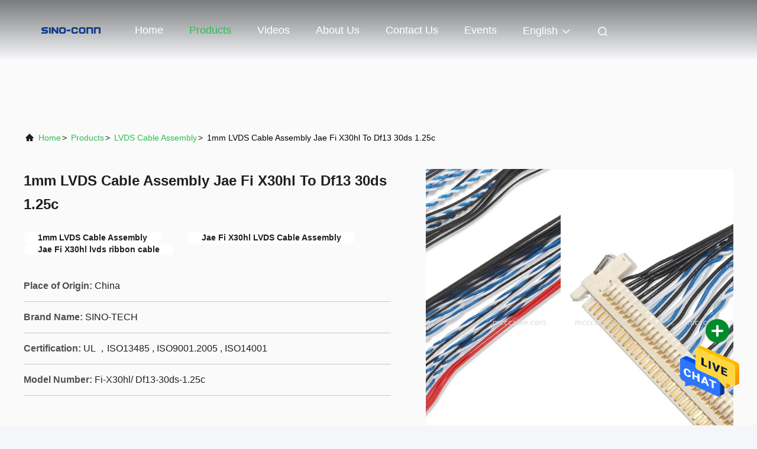

--- FILE ---
content_type: text/html
request_url: https://www.mcccable.com/sale-13723724-1mm-lvds-cable-assembly-jae-fi-x30hl-to-hirose-df13-30ds-1-25c.html
body_size: 23805
content:

<!DOCTYPE html>
<html lang="en">
<head>
	<meta charset="utf-8">
	<meta http-equiv="X-UA-Compatible" content="IE=edge">
	<meta name="viewport" content="width=device-width, initial-scale=1, maximum-scale=1, minimum-scale=1" />
    <title>1mm LVDS Cable Assembly Jae Fi X30hl To  Df13 30ds 1.25c</title>
    <meta name="keywords" content="1mm LVDS Cable Assembly, Jae Fi X30hl LVDS Cable Assembly, Jae Fi X30hl lvds ribbon cable, LVDS Cable Assembly" />
    <meta name="description" content="High quality 1mm LVDS Cable Assembly Jae Fi X30hl To  Df13 30ds 1.25c from China, China's leading product market 1mm LVDS Cable Assembly product, with strict quality control Jae Fi X30hl LVDS Cable Assembly factories, producing high quality Jae Fi X30hl lvds ribbon cable Products." />
     <link rel='preload'
					  href=/photo/mcccable/sitetpl/style/commonV2.css?ver=1741336836 as='style'><link type='text/css' rel='stylesheet'
					  href=/photo/mcccable/sitetpl/style/commonV2.css?ver=1741336836 media='all'><meta property="og:title" content="1mm LVDS Cable Assembly Jae Fi X30hl To  Df13 30ds 1.25c" />
<meta property="og:description" content="High quality 1mm LVDS Cable Assembly Jae Fi X30hl To  Df13 30ds 1.25c from China, China's leading product market 1mm LVDS Cable Assembly product, with strict quality control Jae Fi X30hl LVDS Cable Assembly factories, producing high quality Jae Fi X30hl lvds ribbon cable Products." />
<meta property="og:type" content="product" />
<meta property="og:availability" content="instock" />
<meta property="og:site_name" content="Shenzhen Sino-Media Technology Co., Ltd." />
<meta property="og:url" content="https://www.mcccable.com/sale-13723724-1mm-lvds-cable-assembly-jae-fi-x30hl-to-df13-30ds-1-25c.html" />
<meta property="og:image" content="https://www.mcccable.com/photo/ps33325106-1mm_lvds_cable_assembly_jae_fi_x30hl_to_df13_30ds_1_25c.jpg" />
<link rel="canonical" href="https://www.mcccable.com/sale-13723724-1mm-lvds-cable-assembly-jae-fi-x30hl-to-df13-30ds-1-25c.html" />
<link rel="alternate" href="https://m.mcccable.com/sale-13723724-1mm-lvds-cable-assembly-jae-fi-x30hl-to-df13-30ds-1-25c.html" media="only screen and (max-width: 640px)" />
<style type="text/css">
/*<![CDATA[*/
.consent__cookie {position: fixed;top: 0;left: 0;width: 100%;height: 0%;z-index: 100000;}.consent__cookie_bg {position: fixed;top: 0;left: 0;width: 100%;height: 100%;background: #000;opacity: .6;display: none }.consent__cookie_rel {position: fixed;bottom:0;left: 0;width: 100%;background: #fff;display: -webkit-box;display: -ms-flexbox;display: flex;flex-wrap: wrap;padding: 24px 80px;-webkit-box-sizing: border-box;box-sizing: border-box;-webkit-box-pack: justify;-ms-flex-pack: justify;justify-content: space-between;-webkit-transition: all ease-in-out .3s;transition: all ease-in-out .3s }.consent__close {position: absolute;top: 20px;right: 20px;cursor: pointer }.consent__close svg {fill: #777 }.consent__close:hover svg {fill: #000 }.consent__cookie_box {flex: 1;word-break: break-word;}.consent__warm {color: #777;font-size: 16px;margin-bottom: 12px;line-height: 19px }.consent__title {color: #333;font-size: 20px;font-weight: 600;margin-bottom: 12px;line-height: 23px }.consent__itxt {color: #333;font-size: 14px;margin-bottom: 12px;display: -webkit-box;display: -ms-flexbox;display: flex;-webkit-box-align: center;-ms-flex-align: center;align-items: center }.consent__itxt i {display: -webkit-inline-box;display: -ms-inline-flexbox;display: inline-flex;width: 28px;height: 28px;border-radius: 50%;background: #e0f9e9;margin-right: 8px;-webkit-box-align: center;-ms-flex-align: center;align-items: center;-webkit-box-pack: center;-ms-flex-pack: center;justify-content: center }.consent__itxt svg {fill: #3ca860 }.consent__txt {color: #a6a6a6;font-size: 14px;margin-bottom: 8px;line-height: 17px }.consent__btns {display: -webkit-box;display: -ms-flexbox;display: flex;-webkit-box-orient: vertical;-webkit-box-direction: normal;-ms-flex-direction: column;flex-direction: column;-webkit-box-pack: center;-ms-flex-pack: center;justify-content: center;flex-shrink: 0;}.consent__btn {width: 280px;height: 40px;line-height: 40px;text-align: center;background: #3ca860;color: #fff;border-radius: 4px;margin: 8px 0;-webkit-box-sizing: border-box;box-sizing: border-box;cursor: pointer;font-size:14px}.consent__btn:hover {background: #00823b }.consent__btn.empty {color: #3ca860;border: 1px solid #3ca860;background: #fff }.consent__btn.empty:hover {background: #3ca860;color: #fff }.open .consent__cookie_bg {display: block }.open .consent__cookie_rel {bottom: 0 }@media (max-width: 760px) {.consent__btns {width: 100%;align-items: center;}.consent__cookie_rel {padding: 20px 24px }}.consent__cookie.open {display: block;}.consent__cookie {display: none;}
/*]]>*/
</style>
<script type="text/javascript">
/*<![CDATA[*/
window.isvideotpl = 0;window.detailurl = '';
var isShowGuide=0;showGuideColor=0;var company_type = 0;var webim_domain = '';

var colorUrl = '';
var aisearch = 0;
var selfUrl = '';
window.playerReportUrl='/vod/view_count/report';
var query_string = ["Products","Detail"];
var g_tp = '';
var customtplcolor = 99708;
window.predomainsub = "";
/*]]>*/
</script>
</head>
<body>
<img src="/logo.gif" style="display:none" alt="logo"/>
    <div id="floatAd" style="z-index: 110000;position:absolute;right:30px;bottom:60px;height:79px;display: block;">
                                <a href="/webim/webim_tab.html" rel="nofollow" data-uid="69935" onclick= 'setwebimCookie(69935,13723724,0);' target="_blank">
            <img style="width: 80px;cursor: pointer;" alt='Send Message' src="/images/floatimage_chat.gif"/>
        </a>
                                </div>
<a style="display: none!important;" title="Shenzhen Sino-Media Technology Co., Ltd." class="float-inquiry" href="/contactnow.html" onclick='setinquiryCookie("{\"showproduct\":1,\"pid\":\"13723724\",\"name\":\"1mm LVDS Cable Assembly Jae Fi X30hl To  Df13 30ds 1.25c\",\"source_url\":\"\\/sale-13723724-1mm-lvds-cable-assembly-jae-fi-x30hl-to-df13-30ds-1-25c.html\",\"picurl\":\"\\/photo\\/pd33325106-1mm_lvds_cable_assembly_jae_fi_x30hl_to_df13_30ds_1_25c.jpg\",\"propertyDetail\":[[\"Product name\",\"Lvds Cable Jae Fi-X30hlto  Df13-30ds-1.25c Cable Assembly\"],[\"Pitch\",\"1.0 mmmm\"],[\"Connector A\",\" Df13-30ds-1.25c\"],[\"Connector B\",\"Jae Fi-X30hl\"]],\"company_name\":null,\"picurl_c\":\"\\/photo\\/pc33325106-1mm_lvds_cable_assembly_jae_fi_x30hl_to_df13_30ds_1_25c.jpg\",\"price\":\"Contact our sales\",\"username\":\"Andy\",\"viewTime\":\"Last Login : 4 hours 15 minutes ago\",\"subject\":\"How much for your 1mm LVDS Cable Assembly Jae Fi X30hl To  Df13 30ds 1.25c\",\"countrycode\":\"\"}");'></a>
<script>
var originProductInfo = '';
var originProductInfo = {"showproduct":1,"pid":"13723724","name":"1mm LVDS Cable Assembly Jae Fi X30hl To  Df13 30ds 1.25c","source_url":"\/sale-13723724-1mm-lvds-cable-assembly-jae-fi-x30hl-to-df13-30ds-1-25c.html","picurl":"\/photo\/pd33325106-1mm_lvds_cable_assembly_jae_fi_x30hl_to_df13_30ds_1_25c.jpg","propertyDetail":[["Product name","Lvds Cable Jae Fi-X30hlto  Df13-30ds-1.25c Cable Assembly"],["Pitch","1.0 mmmm"],["Connector A"," Df13-30ds-1.25c"],["Connector B","Jae Fi-X30hl"]],"company_name":null,"picurl_c":"\/photo\/pc33325106-1mm_lvds_cable_assembly_jae_fi_x30hl_to_df13_30ds_1_25c.jpg","price":"Contact our sales","username":"Andy","viewTime":"Last Login : 0 hours 15 minutes ago","subject":"Please send price on your 1mm LVDS Cable Assembly Jae Fi X30hl To  Df13 30ds 1.25c","countrycode":""};
var save_url = "/contactsave.html";
var update_url = "/updateinquiry.html";
var productInfo = {};
var defaulProductInfo = {};
var myDate = new Date();
var curDate = myDate.getFullYear()+'-'+(parseInt(myDate.getMonth())+1)+'-'+myDate.getDate();
var message = '';
var default_pop = 1;
var leaveMessageDialog = document.getElementsByClassName('leave-message-dialog')[0]; // 获取弹层
var _$$ = function (dom) {
    return document.querySelectorAll(dom);
};
resInfo = originProductInfo;
resInfo['name'] = resInfo['name'] || '';
defaulProductInfo.pid = resInfo['pid'];
defaulProductInfo.productName = resInfo['name'] ?? '';
defaulProductInfo.productInfo = resInfo['propertyDetail'];
defaulProductInfo.productImg = resInfo['picurl_c'];
defaulProductInfo.subject = resInfo['subject'] ?? '';
defaulProductInfo.productImgAlt = resInfo['name'] ?? '';
var inquirypopup_tmp = 1;
var message = 'Dear,'+'\r\n'+"I am interested in"+' '+trim(resInfo['name'])+", could you send me more details such as type, size, MOQ, material, etc."+'\r\n'+"Thanks!"+'\r\n'+"Waiting for your reply.";
var message_1 = 'Dear,'+'\r\n'+"I am interested in"+' '+trim(resInfo['name'])+", could you send me more details such as type, size, MOQ, material, etc."+'\r\n'+"Thanks!"+'\r\n'+"Waiting for your reply.";
var message_2 = 'Hello,'+'\r\n'+"I am looking for"+' '+trim(resInfo['name'])+", please send me the price, specification and picture."+'\r\n'+"Your swift response will be highly appreciated."+'\r\n'+"Feel free to contact me for more information."+'\r\n'+"Thanks a lot.";
var message_3 = 'Hello,'+'\r\n'+trim(resInfo['name'])+' '+"meets my expectations."+'\r\n'+"Please give me the best price and some other product information."+'\r\n'+"Feel free to contact me via my mail."+'\r\n'+"Thanks a lot.";

var message_4 = 'Dear,'+'\r\n'+"What is the FOB price on your"+' '+trim(resInfo['name'])+'?'+'\r\n'+"Which is the nearest port name?"+'\r\n'+"Please reply me as soon as possible, it would be better to share further information."+'\r\n'+"Regards!";
var message_5 = 'Hi there,'+'\r\n'+"I am very interested in your"+' '+trim(resInfo['name'])+'.'+'\r\n'+"Please send me your product details."+'\r\n'+"Looking forward to your quick reply."+'\r\n'+"Feel free to contact me by mail."+'\r\n'+"Regards!";

var message_6 = 'Dear,'+'\r\n'+"Please provide us with information about your"+' '+trim(resInfo['name'])+", such as type, size, material, and of course the best price."+'\r\n'+"Looking forward to your quick reply."+'\r\n'+"Thank you!";
var message_7 = 'Dear,'+'\r\n'+"Can you supply"+' '+trim(resInfo['name'])+" for us?"+'\r\n'+"First we want a price list and some product details."+'\r\n'+"I hope to get reply asap and look forward to cooperation."+'\r\n'+"Thank you very much.";
var message_8 = 'hi,'+'\r\n'+"I am looking for"+' '+trim(resInfo['name'])+", please give me some more detailed product information."+'\r\n'+"I look forward to your reply."+'\r\n'+"Thank you!";
var message_9 = 'Hello,'+'\r\n'+"Your"+' '+trim(resInfo['name'])+" meets my requirements very well."+'\r\n'+"Please send me the price, specification, and similar model will be OK."+'\r\n'+"Feel free to chat with me."+'\r\n'+"Thanks!";
var message_10 = 'Dear,'+'\r\n'+"I want to know more about the details and quotation of"+' '+trim(resInfo['name'])+'.'+'\r\n'+"Feel free to contact me."+'\r\n'+"Regards!";

var r = getRandom(1,10);

defaulProductInfo.message = eval("message_"+r);
    defaulProductInfo.message = eval("message_"+r);
        var mytAjax = {

    post: function(url, data, fn) {
        var xhr = new XMLHttpRequest();
        xhr.open("POST", url, true);
        xhr.setRequestHeader("Content-Type", "application/x-www-form-urlencoded;charset=UTF-8");
        xhr.setRequestHeader("X-Requested-With", "XMLHttpRequest");
        xhr.setRequestHeader('Content-Type','text/plain;charset=UTF-8');
        xhr.onreadystatechange = function() {
            if(xhr.readyState == 4 && (xhr.status == 200 || xhr.status == 304)) {
                fn.call(this, xhr.responseText);
            }
        };
        xhr.send(data);
    },

    postform: function(url, data, fn) {
        var xhr = new XMLHttpRequest();
        xhr.open("POST", url, true);
        xhr.setRequestHeader("X-Requested-With", "XMLHttpRequest");
        xhr.onreadystatechange = function() {
            if(xhr.readyState == 4 && (xhr.status == 200 || xhr.status == 304)) {
                fn.call(this, xhr.responseText);
            }
        };
        xhr.send(data);
    }
};
/*window.onload = function(){
    leaveMessageDialog = document.getElementsByClassName('leave-message-dialog')[0];
    if (window.localStorage.recordDialogStatus=='undefined' || (window.localStorage.recordDialogStatus!='undefined' && window.localStorage.recordDialogStatus != curDate)) {
        setTimeout(function(){
            if(parseInt(inquirypopup_tmp%10) == 1){
                creatDialog(defaulProductInfo, 1);
            }
        }, 6000);
    }
};*/
function trim(str)
{
    str = str.replace(/(^\s*)/g,"");
    return str.replace(/(\s*$)/g,"");
};
function getRandom(m,n){
    var num = Math.floor(Math.random()*(m - n) + n);
    return num;
};
function strBtn(param) {

    var starattextarea = document.getElementById("textareamessage").value.length;
    var email = document.getElementById("startEmail").value;

    var default_tip = document.querySelectorAll(".watermark_container").length;
    if (20 < starattextarea && starattextarea < 3000) {
        if(default_tip>0){
            document.getElementById("textareamessage1").parentNode.parentNode.nextElementSibling.style.display = "none";
        }else{
            document.getElementById("textareamessage1").parentNode.nextElementSibling.style.display = "none";
        }

    } else {
        if(default_tip>0){
            document.getElementById("textareamessage1").parentNode.parentNode.nextElementSibling.style.display = "block";
        }else{
            document.getElementById("textareamessage1").parentNode.nextElementSibling.style.display = "block";
        }

        return;
    }

    // var re = /^([a-zA-Z0-9_-])+@([a-zA-Z0-9_-])+\.([a-zA-Z0-9_-])+/i;/*邮箱不区分大小写*/
    var re = /^[a-zA-Z0-9][\w-]*(\.?[\w-]+)*@[a-zA-Z0-9-]+(\.[a-zA-Z0-9]+)+$/i;
    if (!re.test(email)) {
        document.getElementById("startEmail").nextElementSibling.style.display = "block";
        return;
    } else {
        document.getElementById("startEmail").nextElementSibling.style.display = "none";
    }

    var subject = document.getElementById("pop_subject").value;
    var pid = document.getElementById("pop_pid").value;
    var message = document.getElementById("textareamessage").value;
    var sender_email = document.getElementById("startEmail").value;
    var tel = '';
    if (document.getElementById("tel0") != undefined && document.getElementById("tel0") != '')
        tel = document.getElementById("tel0").value;
    var form_serialize = '&tel='+tel;

    form_serialize = form_serialize.replace(/\+/g, "%2B");
    mytAjax.post(save_url,"pid="+pid+"&subject="+subject+"&email="+sender_email+"&message="+(message)+form_serialize,function(res){
        var mes = JSON.parse(res);
        if(mes.status == 200){
            var iid = mes.iid;
            document.getElementById("pop_iid").value = iid;
            document.getElementById("pop_uuid").value = mes.uuid;

            if(typeof gtag_report_conversion === "function"){
                gtag_report_conversion();//执行统计js代码
            }
            if(typeof fbq === "function"){
                fbq('track','Purchase');//执行统计js代码
            }
        }
    });
    for (var index = 0; index < document.querySelectorAll(".dialog-content-pql").length; index++) {
        document.querySelectorAll(".dialog-content-pql")[index].style.display = "none";
    };
    $('#idphonepql').val(tel);
    document.getElementById("dialog-content-pql-id").style.display = "block";
    ;
};
function twoBtnOk(param) {

    var selectgender = document.getElementById("Mr").innerHTML;
    var iid = document.getElementById("pop_iid").value;
    var sendername = document.getElementById("idnamepql").value;
    var senderphone = document.getElementById("idphonepql").value;
    var sendercname = document.getElementById("idcompanypql").value;
    var uuid = document.getElementById("pop_uuid").value;
    var gender = 2;
    if(selectgender == 'Mr.') gender = 0;
    if(selectgender == 'Mrs.') gender = 1;
    var pid = document.getElementById("pop_pid").value;
    var form_serialize = '';

        form_serialize = form_serialize.replace(/\+/g, "%2B");

    mytAjax.post(update_url,"iid="+iid+"&gender="+gender+"&uuid="+uuid+"&name="+(sendername)+"&tel="+(senderphone)+"&company="+(sendercname)+form_serialize,function(res){});

    for (var index = 0; index < document.querySelectorAll(".dialog-content-pql").length; index++) {
        document.querySelectorAll(".dialog-content-pql")[index].style.display = "none";
    };
    document.getElementById("dialog-content-pql-ok").style.display = "block";

};
function toCheckMust(name) {
    $('#'+name+'error').hide();
}
function handClidk(param) {
    var starattextarea = document.getElementById("textareamessage1").value.length;
    var email = document.getElementById("startEmail1").value;
    var default_tip = document.querySelectorAll(".watermark_container").length;
    if (20 < starattextarea && starattextarea < 3000) {
        if(default_tip>0){
            document.getElementById("textareamessage1").parentNode.parentNode.nextElementSibling.style.display = "none";
        }else{
            document.getElementById("textareamessage1").parentNode.nextElementSibling.style.display = "none";
        }

    } else {
        if(default_tip>0){
            document.getElementById("textareamessage1").parentNode.parentNode.nextElementSibling.style.display = "block";
        }else{
            document.getElementById("textareamessage1").parentNode.nextElementSibling.style.display = "block";
        }

        return;
    }

    // var re = /^([a-zA-Z0-9_-])+@([a-zA-Z0-9_-])+\.([a-zA-Z0-9_-])+/i;
    var re = /^[a-zA-Z0-9][\w-]*(\.?[\w-]+)*@[a-zA-Z0-9-]+(\.[a-zA-Z0-9]+)+$/i;
    if (!re.test(email)) {
        document.getElementById("startEmail1").nextElementSibling.style.display = "block";
        return;
    } else {
        document.getElementById("startEmail1").nextElementSibling.style.display = "none";
    }

    var subject = document.getElementById("pop_subject").value;
    var pid = document.getElementById("pop_pid").value;
    var message = document.getElementById("textareamessage1").value;
    var sender_email = document.getElementById("startEmail1").value;
    var form_serialize = tel = '';
    if (document.getElementById("tel1") != undefined && document.getElementById("tel1") != '')
        tel = document.getElementById("tel1").value;
        mytAjax.post(save_url,"email="+sender_email+"&tel="+tel+"&pid="+pid+"&message="+message+"&subject="+subject+form_serialize,function(res){

        var mes = JSON.parse(res);
        if(mes.status == 200){
            var iid = mes.iid;
            document.getElementById("pop_iid").value = iid;
            document.getElementById("pop_uuid").value = mes.uuid;
            if(typeof gtag_report_conversion === "function"){
                gtag_report_conversion();//执行统计js代码
            }
        }

    });
    for (var index = 0; index < document.querySelectorAll(".dialog-content-pql").length; index++) {
        document.querySelectorAll(".dialog-content-pql")[index].style.display = "none";
    };
    $('#idphonepql').val(tel);
    document.getElementById("dialog-content-pql-id").style.display = "block";

};
window.addEventListener('load', function () {
    $('.checkbox-wrap label').each(function(){
        if($(this).find('input').prop('checked')){
            $(this).addClass('on')
        }else {
            $(this).removeClass('on')
        }
    })
    $(document).on('click', '.checkbox-wrap label' , function(ev){
        if (ev.target.tagName.toUpperCase() != 'INPUT') {
            $(this).toggleClass('on')
        }
    })
})

function hand_video(pdata) {
    data = JSON.parse(pdata);
    productInfo.productName = data.productName;
    productInfo.productInfo = data.productInfo;
    productInfo.productImg = data.productImg;
    productInfo.subject = data.subject;

    var message = 'Dear,'+'\r\n'+"I am interested in"+' '+trim(data.productName)+", could you send me more details such as type, size, quantity, material, etc."+'\r\n'+"Thanks!"+'\r\n'+"Waiting for your reply.";

    var message = 'Dear,'+'\r\n'+"I am interested in"+' '+trim(data.productName)+", could you send me more details such as type, size, MOQ, material, etc."+'\r\n'+"Thanks!"+'\r\n'+"Waiting for your reply.";
    var message_1 = 'Dear,'+'\r\n'+"I am interested in"+' '+trim(data.productName)+", could you send me more details such as type, size, MOQ, material, etc."+'\r\n'+"Thanks!"+'\r\n'+"Waiting for your reply.";
    var message_2 = 'Hello,'+'\r\n'+"I am looking for"+' '+trim(data.productName)+", please send me the price, specification and picture."+'\r\n'+"Your swift response will be highly appreciated."+'\r\n'+"Feel free to contact me for more information."+'\r\n'+"Thanks a lot.";
    var message_3 = 'Hello,'+'\r\n'+trim(data.productName)+' '+"meets my expectations."+'\r\n'+"Please give me the best price and some other product information."+'\r\n'+"Feel free to contact me via my mail."+'\r\n'+"Thanks a lot.";

    var message_4 = 'Dear,'+'\r\n'+"What is the FOB price on your"+' '+trim(data.productName)+'?'+'\r\n'+"Which is the nearest port name?"+'\r\n'+"Please reply me as soon as possible, it would be better to share further information."+'\r\n'+"Regards!";
    var message_5 = 'Hi there,'+'\r\n'+"I am very interested in your"+' '+trim(data.productName)+'.'+'\r\n'+"Please send me your product details."+'\r\n'+"Looking forward to your quick reply."+'\r\n'+"Feel free to contact me by mail."+'\r\n'+"Regards!";

    var message_6 = 'Dear,'+'\r\n'+"Please provide us with information about your"+' '+trim(data.productName)+", such as type, size, material, and of course the best price."+'\r\n'+"Looking forward to your quick reply."+'\r\n'+"Thank you!";
    var message_7 = 'Dear,'+'\r\n'+"Can you supply"+' '+trim(data.productName)+" for us?"+'\r\n'+"First we want a price list and some product details."+'\r\n'+"I hope to get reply asap and look forward to cooperation."+'\r\n'+"Thank you very much.";
    var message_8 = 'hi,'+'\r\n'+"I am looking for"+' '+trim(data.productName)+", please give me some more detailed product information."+'\r\n'+"I look forward to your reply."+'\r\n'+"Thank you!";
    var message_9 = 'Hello,'+'\r\n'+"Your"+' '+trim(data.productName)+" meets my requirements very well."+'\r\n'+"Please send me the price, specification, and similar model will be OK."+'\r\n'+"Feel free to chat with me."+'\r\n'+"Thanks!";
    var message_10 = 'Dear,'+'\r\n'+"I want to know more about the details and quotation of"+' '+trim(data.productName)+'.'+'\r\n'+"Feel free to contact me."+'\r\n'+"Regards!";

    var r = getRandom(1,10);

    productInfo.message = eval("message_"+r);
            if(parseInt(inquirypopup_tmp/10) == 1){
        productInfo.message = "";
    }
    productInfo.pid = data.pid;
    creatDialog(productInfo, 2);
};

function handDialog(pdata) {
    data = JSON.parse(pdata);
    productInfo.productName = data.productName;
    productInfo.productInfo = data.productInfo;
    productInfo.productImg = data.productImg;
    productInfo.subject = data.subject;

    var message = 'Dear,'+'\r\n'+"I am interested in"+' '+trim(data.productName)+", could you send me more details such as type, size, quantity, material, etc."+'\r\n'+"Thanks!"+'\r\n'+"Waiting for your reply.";

    var message = 'Dear,'+'\r\n'+"I am interested in"+' '+trim(data.productName)+", could you send me more details such as type, size, MOQ, material, etc."+'\r\n'+"Thanks!"+'\r\n'+"Waiting for your reply.";
    var message_1 = 'Dear,'+'\r\n'+"I am interested in"+' '+trim(data.productName)+", could you send me more details such as type, size, MOQ, material, etc."+'\r\n'+"Thanks!"+'\r\n'+"Waiting for your reply.";
    var message_2 = 'Hello,'+'\r\n'+"I am looking for"+' '+trim(data.productName)+", please send me the price, specification and picture."+'\r\n'+"Your swift response will be highly appreciated."+'\r\n'+"Feel free to contact me for more information."+'\r\n'+"Thanks a lot.";
    var message_3 = 'Hello,'+'\r\n'+trim(data.productName)+' '+"meets my expectations."+'\r\n'+"Please give me the best price and some other product information."+'\r\n'+"Feel free to contact me via my mail."+'\r\n'+"Thanks a lot.";

    var message_4 = 'Dear,'+'\r\n'+"What is the FOB price on your"+' '+trim(data.productName)+'?'+'\r\n'+"Which is the nearest port name?"+'\r\n'+"Please reply me as soon as possible, it would be better to share further information."+'\r\n'+"Regards!";
    var message_5 = 'Hi there,'+'\r\n'+"I am very interested in your"+' '+trim(data.productName)+'.'+'\r\n'+"Please send me your product details."+'\r\n'+"Looking forward to your quick reply."+'\r\n'+"Feel free to contact me by mail."+'\r\n'+"Regards!";

    var message_6 = 'Dear,'+'\r\n'+"Please provide us with information about your"+' '+trim(data.productName)+", such as type, size, material, and of course the best price."+'\r\n'+"Looking forward to your quick reply."+'\r\n'+"Thank you!";
    var message_7 = 'Dear,'+'\r\n'+"Can you supply"+' '+trim(data.productName)+" for us?"+'\r\n'+"First we want a price list and some product details."+'\r\n'+"I hope to get reply asap and look forward to cooperation."+'\r\n'+"Thank you very much.";
    var message_8 = 'hi,'+'\r\n'+"I am looking for"+' '+trim(data.productName)+", please give me some more detailed product information."+'\r\n'+"I look forward to your reply."+'\r\n'+"Thank you!";
    var message_9 = 'Hello,'+'\r\n'+"Your"+' '+trim(data.productName)+" meets my requirements very well."+'\r\n'+"Please send me the price, specification, and similar model will be OK."+'\r\n'+"Feel free to chat with me."+'\r\n'+"Thanks!";
    var message_10 = 'Dear,'+'\r\n'+"I want to know more about the details and quotation of"+' '+trim(data.productName)+'.'+'\r\n'+"Feel free to contact me."+'\r\n'+"Regards!";

    var r = getRandom(1,10);
    productInfo.message = eval("message_"+r);
            if(parseInt(inquirypopup_tmp/10) == 1){
        productInfo.message = "";
    }
    productInfo.pid = data.pid;
    creatDialog(productInfo, 2);
};

function closepql(param) {

    leaveMessageDialog.style.display = 'none';
};

function closepql2(param) {

    for (var index = 0; index < document.querySelectorAll(".dialog-content-pql").length; index++) {
        document.querySelectorAll(".dialog-content-pql")[index].style.display = "none";
    };
    document.getElementById("dialog-content-pql-ok").style.display = "block";
};

function decodeHtmlEntities(str) {
    var tempElement = document.createElement('div');
    tempElement.innerHTML = str;
    return tempElement.textContent || tempElement.innerText || '';
}

function initProduct(productInfo,type){

    productInfo.productName = decodeHtmlEntities(productInfo.productName);
    productInfo.message = decodeHtmlEntities(productInfo.message);

    leaveMessageDialog = document.getElementsByClassName('leave-message-dialog')[0];
    leaveMessageDialog.style.display = "block";
    if(type == 3){
        var popinquiryemail = document.getElementById("popinquiryemail").value;
        _$$("#startEmail1")[0].value = popinquiryemail;
    }else{
        _$$("#startEmail1")[0].value = "";
    }
    _$$("#startEmail")[0].value = "";
    _$$("#idnamepql")[0].value = "";
    _$$("#idphonepql")[0].value = "";
    _$$("#idcompanypql")[0].value = "";

    _$$("#pop_pid")[0].value = productInfo.pid;
    _$$("#pop_subject")[0].value = productInfo.subject;
    
    if(parseInt(inquirypopup_tmp/10) == 1){
        productInfo.message = "";
    }

    _$$("#textareamessage1")[0].value = productInfo.message;
    _$$("#textareamessage")[0].value = productInfo.message;

    _$$("#dialog-content-pql-id .titlep")[0].innerHTML = productInfo.productName;
    _$$("#dialog-content-pql-id img")[0].setAttribute("src", productInfo.productImg);
    _$$("#dialog-content-pql-id img")[0].setAttribute("alt", productInfo.productImgAlt);

    _$$("#dialog-content-pql-id-hand img")[0].setAttribute("src", productInfo.productImg);
    _$$("#dialog-content-pql-id-hand img")[0].setAttribute("alt", productInfo.productImgAlt);
    _$$("#dialog-content-pql-id-hand .titlep")[0].innerHTML = productInfo.productName;

    if (productInfo.productInfo.length > 0) {
        var ul2, ul;
        ul = document.createElement("ul");
        for (var index = 0; index < productInfo.productInfo.length; index++) {
            var el = productInfo.productInfo[index];
            var li = document.createElement("li");
            var span1 = document.createElement("span");
            span1.innerHTML = el[0] + ":";
            var span2 = document.createElement("span");
            span2.innerHTML = el[1];
            li.appendChild(span1);
            li.appendChild(span2);
            ul.appendChild(li);

        }
        ul2 = ul.cloneNode(true);
        if (type === 1) {
            _$$("#dialog-content-pql-id .left")[0].replaceChild(ul, _$$("#dialog-content-pql-id .left ul")[0]);
        } else {
            _$$("#dialog-content-pql-id-hand .left")[0].replaceChild(ul2, _$$("#dialog-content-pql-id-hand .left ul")[0]);
            _$$("#dialog-content-pql-id .left")[0].replaceChild(ul, _$$("#dialog-content-pql-id .left ul")[0]);
        }
    };
    for (var index = 0; index < _$$("#dialog-content-pql-id .right ul li").length; index++) {
        _$$("#dialog-content-pql-id .right ul li")[index].addEventListener("click", function (params) {
            _$$("#dialog-content-pql-id .right #Mr")[0].innerHTML = this.innerHTML
        }, false)

    };

};
function closeInquiryCreateDialog() {
    document.getElementById("xuanpan_dialog_box_pql").style.display = "none";
};
function showInquiryCreateDialog() {
    document.getElementById("xuanpan_dialog_box_pql").style.display = "block";
};
function submitPopInquiry(){
    var message = document.getElementById("inquiry_message").value;
    var email = document.getElementById("inquiry_email").value;
    var subject = defaulProductInfo.subject;
    var pid = defaulProductInfo.pid;
    if (email === undefined) {
        showInquiryCreateDialog();
        document.getElementById("inquiry_email").style.border = "1px solid red";
        return false;
    };
    if (message === undefined) {
        showInquiryCreateDialog();
        document.getElementById("inquiry_message").style.border = "1px solid red";
        return false;
    };
    if (email.search(/^\w+((-\w+)|(\.\w+))*\@[A-Za-z0-9]+((\.|-)[A-Za-z0-9]+)*\.[A-Za-z0-9]+$/) == -1) {
        document.getElementById("inquiry_email").style.border= "1px solid red";
        showInquiryCreateDialog();
        return false;
    } else {
        document.getElementById("inquiry_email").style.border= "";
    };
    if (message.length < 20 || message.length >3000) {
        showInquiryCreateDialog();
        document.getElementById("inquiry_message").style.border = "1px solid red";
        return false;
    } else {
        document.getElementById("inquiry_message").style.border = "";
    };
    var tel = '';
    if (document.getElementById("tel") != undefined && document.getElementById("tel") != '')
        tel = document.getElementById("tel").value;

    mytAjax.post(save_url,"pid="+pid+"&subject="+subject+"&email="+email+"&message="+(message)+'&tel='+tel,function(res){
        var mes = JSON.parse(res);
        if(mes.status == 200){
            var iid = mes.iid;
            document.getElementById("pop_iid").value = iid;
            document.getElementById("pop_uuid").value = mes.uuid;

        }
    });
    initProduct(defaulProductInfo);
    for (var index = 0; index < document.querySelectorAll(".dialog-content-pql").length; index++) {
        document.querySelectorAll(".dialog-content-pql")[index].style.display = "none";
    };
    $('#idphonepql').val(tel);
    document.getElementById("dialog-content-pql-id").style.display = "block";

};

//带附件上传
function submitPopInquiryfile(email_id,message_id,check_sort,name_id,phone_id,company_id,attachments){

    if(typeof(check_sort) == 'undefined'){
        check_sort = 0;
    }
    var message = document.getElementById(message_id).value;
    var email = document.getElementById(email_id).value;
    var attachments = document.getElementById(attachments).value;
    if(typeof(name_id) !== 'undefined' && name_id != ""){
        var name  = document.getElementById(name_id).value;
    }
    if(typeof(phone_id) !== 'undefined' && phone_id != ""){
        var phone = document.getElementById(phone_id).value;
    }
    if(typeof(company_id) !== 'undefined' && company_id != ""){
        var company = document.getElementById(company_id).value;
    }
    var subject = defaulProductInfo.subject;
    var pid = defaulProductInfo.pid;

    if(check_sort == 0){
        if (email === undefined) {
            showInquiryCreateDialog();
            document.getElementById(email_id).style.border = "1px solid red";
            return false;
        };
        if (message === undefined) {
            showInquiryCreateDialog();
            document.getElementById(message_id).style.border = "1px solid red";
            return false;
        };

        if (email.search(/^\w+((-\w+)|(\.\w+))*\@[A-Za-z0-9]+((\.|-)[A-Za-z0-9]+)*\.[A-Za-z0-9]+$/) == -1) {
            document.getElementById(email_id).style.border= "1px solid red";
            showInquiryCreateDialog();
            return false;
        } else {
            document.getElementById(email_id).style.border= "";
        };
        if (message.length < 20 || message.length >3000) {
            showInquiryCreateDialog();
            document.getElementById(message_id).style.border = "1px solid red";
            return false;
        } else {
            document.getElementById(message_id).style.border = "";
        };
    }else{

        if (message === undefined) {
            showInquiryCreateDialog();
            document.getElementById(message_id).style.border = "1px solid red";
            return false;
        };

        if (email === undefined) {
            showInquiryCreateDialog();
            document.getElementById(email_id).style.border = "1px solid red";
            return false;
        };

        if (message.length < 20 || message.length >3000) {
            showInquiryCreateDialog();
            document.getElementById(message_id).style.border = "1px solid red";
            return false;
        } else {
            document.getElementById(message_id).style.border = "";
        };

        if (email.search(/^\w+((-\w+)|(\.\w+))*\@[A-Za-z0-9]+((\.|-)[A-Za-z0-9]+)*\.[A-Za-z0-9]+$/) == -1) {
            document.getElementById(email_id).style.border= "1px solid red";
            showInquiryCreateDialog();
            return false;
        } else {
            document.getElementById(email_id).style.border= "";
        };

    };

    mytAjax.post(save_url,"pid="+pid+"&subject="+subject+"&email="+email+"&message="+message+"&company="+company+"&attachments="+attachments,function(res){
        var mes = JSON.parse(res);
        if(mes.status == 200){
            var iid = mes.iid;
            document.getElementById("pop_iid").value = iid;
            document.getElementById("pop_uuid").value = mes.uuid;

            if(typeof gtag_report_conversion === "function"){
                gtag_report_conversion();//执行统计js代码
            }
            if(typeof fbq === "function"){
                fbq('track','Purchase');//执行统计js代码
            }
        }
    });
    initProduct(defaulProductInfo);

    if(name !== undefined && name != ""){
        _$$("#idnamepql")[0].value = name;
    }

    if(phone !== undefined && phone != ""){
        _$$("#idphonepql")[0].value = phone;
    }

    if(company !== undefined && company != ""){
        _$$("#idcompanypql")[0].value = company;
    }

    for (var index = 0; index < document.querySelectorAll(".dialog-content-pql").length; index++) {
        document.querySelectorAll(".dialog-content-pql")[index].style.display = "none";
    };
    document.getElementById("dialog-content-pql-id").style.display = "block";

};
function submitPopInquiryByParam(email_id,message_id,check_sort,name_id,phone_id,company_id){

    if(typeof(check_sort) == 'undefined'){
        check_sort = 0;
    }

    var senderphone = '';
    var message = document.getElementById(message_id).value;
    var email = document.getElementById(email_id).value;
    if(typeof(name_id) !== 'undefined' && name_id != ""){
        var name  = document.getElementById(name_id).value;
    }
    if(typeof(phone_id) !== 'undefined' && phone_id != ""){
        var phone = document.getElementById(phone_id).value;
        senderphone = phone;
    }
    if(typeof(company_id) !== 'undefined' && company_id != ""){
        var company = document.getElementById(company_id).value;
    }
    var subject = defaulProductInfo.subject;
    var pid = defaulProductInfo.pid;

    if(check_sort == 0){
        if (email === undefined) {
            showInquiryCreateDialog();
            document.getElementById(email_id).style.border = "1px solid red";
            return false;
        };
        if (message === undefined) {
            showInquiryCreateDialog();
            document.getElementById(message_id).style.border = "1px solid red";
            return false;
        };

        if (email.search(/^\w+((-\w+)|(\.\w+))*\@[A-Za-z0-9]+((\.|-)[A-Za-z0-9]+)*\.[A-Za-z0-9]+$/) == -1) {
            document.getElementById(email_id).style.border= "1px solid red";
            showInquiryCreateDialog();
            return false;
        } else {
            document.getElementById(email_id).style.border= "";
        };
        if (message.length < 20 || message.length >3000) {
            showInquiryCreateDialog();
            document.getElementById(message_id).style.border = "1px solid red";
            return false;
        } else {
            document.getElementById(message_id).style.border = "";
        };
    }else{

        if (message === undefined) {
            showInquiryCreateDialog();
            document.getElementById(message_id).style.border = "1px solid red";
            return false;
        };

        if (email === undefined) {
            showInquiryCreateDialog();
            document.getElementById(email_id).style.border = "1px solid red";
            return false;
        };

        if (message.length < 20 || message.length >3000) {
            showInquiryCreateDialog();
            document.getElementById(message_id).style.border = "1px solid red";
            return false;
        } else {
            document.getElementById(message_id).style.border = "";
        };

        if (email.search(/^\w+((-\w+)|(\.\w+))*\@[A-Za-z0-9]+((\.|-)[A-Za-z0-9]+)*\.[A-Za-z0-9]+$/) == -1) {
            document.getElementById(email_id).style.border= "1px solid red";
            showInquiryCreateDialog();
            return false;
        } else {
            document.getElementById(email_id).style.border= "";
        };

    };

    var productsku = "";
    if($("#product_sku").length > 0){
        productsku = $("#product_sku").html();
    }

    mytAjax.post(save_url,"tel="+senderphone+"&pid="+pid+"&subject="+subject+"&email="+email+"&message="+message+"&messagesku="+encodeURI(productsku),function(res){
        var mes = JSON.parse(res);
        if(mes.status == 200){
            var iid = mes.iid;
            document.getElementById("pop_iid").value = iid;
            document.getElementById("pop_uuid").value = mes.uuid;

            if(typeof gtag_report_conversion === "function"){
                gtag_report_conversion();//执行统计js代码
            }
            if(typeof fbq === "function"){
                fbq('track','Purchase');//执行统计js代码
            }
        }
    });
    initProduct(defaulProductInfo);

    if(name !== undefined && name != ""){
        _$$("#idnamepql")[0].value = name;
    }

    if(phone !== undefined && phone != ""){
        _$$("#idphonepql")[0].value = phone;
    }

    if(company !== undefined && company != ""){
        _$$("#idcompanypql")[0].value = company;
    }

    for (var index = 0; index < document.querySelectorAll(".dialog-content-pql").length; index++) {
        document.querySelectorAll(".dialog-content-pql")[index].style.display = "none";

    };
    document.getElementById("dialog-content-pql-id").style.display = "block";

};

function creat_videoDialog(productInfo, type) {

    if(type == 1){
        if(default_pop != 1){
            return false;
        }
        window.localStorage.recordDialogStatus = curDate;
    }else{
        default_pop = 0;
    }
    initProduct(productInfo, type);
    if (type === 1) {
        // 自动弹出
        for (var index = 0; index < document.querySelectorAll(".dialog-content-pql").length; index++) {

            document.querySelectorAll(".dialog-content-pql")[index].style.display = "none";
        };
        document.getElementById("dialog-content-pql").style.display = "block";
    } else {
        // 手动弹出
        for (var index = 0; index < document.querySelectorAll(".dialog-content-pql").length; index++) {
            document.querySelectorAll(".dialog-content-pql")[index].style.display = "none";
        };
        document.getElementById("dialog-content-pql-id-hand").style.display = "block";
    }
}

function creatDialog(productInfo, type) {

    if(type == 1){
        if(default_pop != 1){
            return false;
        }
        window.localStorage.recordDialogStatus = curDate;
    }else{
        default_pop = 0;
    }
    initProduct(productInfo, type);
    if (type === 1) {
        // 自动弹出
        for (var index = 0; index < document.querySelectorAll(".dialog-content-pql").length; index++) {

            document.querySelectorAll(".dialog-content-pql")[index].style.display = "none";
        };
        document.getElementById("dialog-content-pql").style.display = "block";
    } else {
        // 手动弹出
        for (var index = 0; index < document.querySelectorAll(".dialog-content-pql").length; index++) {
            document.querySelectorAll(".dialog-content-pql")[index].style.display = "none";
        };
        document.getElementById("dialog-content-pql-id-hand").style.display = "block";
    }
}

//带邮箱信息打开询盘框 emailtype=1表示带入邮箱
function openDialog(emailtype){
    var type = 2;//不带入邮箱，手动弹出
    if(emailtype == 1){
        var popinquiryemail = document.getElementById("popinquiryemail").value;
        // var re = /^([a-zA-Z0-9_-])+@([a-zA-Z0-9_-])+\.([a-zA-Z0-9_-])+/i;
        var re = /^[a-zA-Z0-9][\w-]*(\.?[\w-]+)*@[a-zA-Z0-9-]+(\.[a-zA-Z0-9]+)+$/i;
        if (!re.test(popinquiryemail)) {
            //前端提示样式;
            showInquiryCreateDialog();
            document.getElementById("popinquiryemail").style.border = "1px solid red";
            return false;
        } else {
            //前端提示样式;
        }
        var type = 3;
    }
    creatDialog(defaulProductInfo,type);
}

//上传附件
function inquiryUploadFile(){
    var fileObj = document.querySelector("#fileId").files[0];
    //构建表单数据
    var formData = new FormData();
    var filesize = fileObj.size;
    if(filesize > 10485760 || filesize == 0) {
        document.getElementById("filetips").style.display = "block";
        return false;
    }else {
        document.getElementById("filetips").style.display = "none";
    }
    formData.append('popinquiryfile', fileObj);
    document.getElementById("quotefileform").reset();
    var save_url = "/inquiryuploadfile.html";
    mytAjax.postform(save_url,formData,function(res){
        var mes = JSON.parse(res);
        if(mes.status == 200){
            document.getElementById("uploader-file-info").innerHTML = document.getElementById("uploader-file-info").innerHTML + "<span class=op>"+mes.attfile.name+"<a class=delatt id=att"+mes.attfile.id+" onclick=delatt("+mes.attfile.id+");>Delete</a></span>";
            var nowattachs = document.getElementById("attachments").value;
            if( nowattachs !== ""){
                var attachs = JSON.parse(nowattachs);
                attachs[mes.attfile.id] = mes.attfile;
            }else{
                var attachs = {};
                attachs[mes.attfile.id] = mes.attfile;
            }
            document.getElementById("attachments").value = JSON.stringify(attachs);
        }
    });
}
//附件删除
function delatt(attid)
{
    var nowattachs = document.getElementById("attachments").value;
    if( nowattachs !== ""){
        var attachs = JSON.parse(nowattachs);
        if(attachs[attid] == ""){
            return false;
        }
        var formData = new FormData();
        var delfile = attachs[attid]['filename'];
        var save_url = "/inquirydelfile.html";
        if(delfile != "") {
            formData.append('delfile', delfile);
            mytAjax.postform(save_url, formData, function (res) {
                if(res !== "") {
                    var mes = JSON.parse(res);
                    if (mes.status == 200) {
                        delete attachs[attid];
                        document.getElementById("attachments").value = JSON.stringify(attachs);
                        var s = document.getElementById("att"+attid);
                        s.parentNode.remove();
                    }
                }
            });
        }
    }else{
        return false;
    }
}

</script>
<div class="leave-message-dialog" style="display: none">
<style>
    .leave-message-dialog .close:before, .leave-message-dialog .close:after{
        content:initial;
    }
</style>
<div class="dialog-content-pql" id="dialog-content-pql" style="display: none">
    <span class="close" onclick="closepql()"><img src="/images/close.png" alt="close"></span>
    <div class="title">
        <p class="firstp-pql">Leave a Message</p>
        <p class="lastp-pql">We will call you back soon!</p>
    </div>
    <div class="form">
        <div class="textarea">
            <textarea style='font-family: robot;'  name="" id="textareamessage" cols="30" rows="10" style="margin-bottom:14px;width:100%"
                placeholder="Please enter your inquiry details."></textarea>
        </div>
        <p class="error-pql"> <span class="icon-pql"><img src="/images/error.png" alt="Shenzhen Sino-Media Technology Co., Ltd."></span> Your message must be between 20-3,000 characters!</p>
        <input id="startEmail" type="text" placeholder="Enter your E-mail" onkeydown="if(event.keyCode === 13){ strBtn();}">
        <p class="error-pql"><span class="icon-pql"><img src="/images/error.png" alt="Shenzhen Sino-Media Technology Co., Ltd."></span> Please check your E-mail! </p>
                <div class="operations">
            <div class='btn' id="submitStart" type="submit" onclick="strBtn()">SUBMIT</div>
        </div>
            </div>
</div>
<div class="dialog-content-pql dialog-content-pql-id" id="dialog-content-pql-id" style="display:none">
        <span class="close" onclick="closepql2()"><svg t="1648434466530" class="icon" viewBox="0 0 1024 1024" version="1.1" xmlns="http://www.w3.org/2000/svg" p-id="2198" width="16" height="16"><path d="M576 512l277.333333 277.333333-64 64-277.333333-277.333333L234.666667 853.333333 170.666667 789.333333l277.333333-277.333333L170.666667 234.666667 234.666667 170.666667l277.333333 277.333333L789.333333 170.666667 853.333333 234.666667 576 512z" fill="#444444" p-id="2199"></path></svg></span>
    <div class="left">
        <div class="img"><img></div>
        <p class="titlep"></p>
        <ul> </ul>
    </div>
    <div class="right">
                <p class="title">More information facilitates better communication.</p>
                <div style="position: relative;">
            <div class="mr"> <span id="Mr">Mr</span>
                <ul>
                    <li>Mr</li>
                    <li>Mrs</li>
                </ul>
            </div>
            <input style="text-indent: 80px;" type="text" id="idnamepql" placeholder="Input your name">
        </div>
        <input type="text"  id="idphonepql"  placeholder="Phone Number">
        <input type="text" id="idcompanypql"  placeholder="Company" onkeydown="if(event.keyCode === 13){ twoBtnOk();}">
                <div class="btn form_new" id="twoBtnOk" onclick="twoBtnOk()">OK</div>
    </div>
</div>

<div class="dialog-content-pql dialog-content-pql-ok" id="dialog-content-pql-ok" style="display:none">
        <span class="close" onclick="closepql()"><svg t="1648434466530" class="icon" viewBox="0 0 1024 1024" version="1.1" xmlns="http://www.w3.org/2000/svg" p-id="2198" width="16" height="16"><path d="M576 512l277.333333 277.333333-64 64-277.333333-277.333333L234.666667 853.333333 170.666667 789.333333l277.333333-277.333333L170.666667 234.666667 234.666667 170.666667l277.333333 277.333333L789.333333 170.666667 853.333333 234.666667 576 512z" fill="#444444" p-id="2199"></path></svg></span>
    <div class="duihaook"></div>
        <p class="title">Submitted successfully!</p>
        <p class="p1" style="text-align: center; font-size: 18px; margin-top: 14px;">We will call you back soon!</p>
    <div class="btn" onclick="closepql()" id="endOk" style="margin: 0 auto;margin-top: 50px;">OK</div>
</div>
<div class="dialog-content-pql dialog-content-pql-id dialog-content-pql-id-hand" id="dialog-content-pql-id-hand"
    style="display:none">
     <input type="hidden" name="pop_pid" id="pop_pid" value="0">
     <input type="hidden" name="pop_subject" id="pop_subject" value="">
     <input type="hidden" name="pop_iid" id="pop_iid" value="0">
     <input type="hidden" name="pop_uuid" id="pop_uuid" value="0">
        <span class="close" onclick="closepql()"><svg t="1648434466530" class="icon" viewBox="0 0 1024 1024" version="1.1" xmlns="http://www.w3.org/2000/svg" p-id="2198" width="16" height="16"><path d="M576 512l277.333333 277.333333-64 64-277.333333-277.333333L234.666667 853.333333 170.666667 789.333333l277.333333-277.333333L170.666667 234.666667 234.666667 170.666667l277.333333 277.333333L789.333333 170.666667 853.333333 234.666667 576 512z" fill="#444444" p-id="2199"></path></svg></span>
    <div class="left">
        <div class="img"><img></div>
        <p class="titlep"></p>
        <ul> </ul>
    </div>
    <div class="right" style="float:right">
                <div class="title">
            <p class="firstp-pql">Leave a Message</p>
            <p class="lastp-pql">We will call you back soon!</p>
        </div>
                <div class="form">
            <div class="textarea">
                <textarea style='font-family: robot;' name="message" id="textareamessage1" cols="30" rows="10"
                    placeholder="Please enter your inquiry details."></textarea>
            </div>
            <p class="error-pql"> <span class="icon-pql"><img src="/images/error.png" alt="Shenzhen Sino-Media Technology Co., Ltd."></span> Your message must be between 20-3,000 characters!</p>

                            <input style="display:none" id="tel1" name="tel" type="text" oninput="value=value.replace(/[^0-9_+-]/g,'');" placeholder="Phone Number">
                        <input id='startEmail1' name='email' data-type='1' type='text'
                   placeholder="Enter your E-mail"
                   onkeydown='if(event.keyCode === 13){ handClidk();}'>
            
            <p class='error-pql'><span class='icon-pql'>
                    <img src="/images/error.png" alt="Shenzhen Sino-Media Technology Co., Ltd."></span> Please check your E-mail!            </p>

            <div class="operations">
                <div class='btn' id="submitStart1" type="submit" onclick="handClidk()">SUBMIT</div>
            </div>
        </div>
    </div>
</div>
</div>
<div id="xuanpan_dialog_box_pql" class="xuanpan_dialog_box_pql"
    style="display:none;background:rgba(0,0,0,.6);width:100%;height:100%;position: fixed;top:0;left:0;z-index: 999999;">
    <div class="box_pql"
      style="width:526px;height:206px;background:rgba(255,255,255,1);opacity:1;border-radius:4px;position: absolute;left: 50%;top: 50%;transform: translate(-50%,-50%);">
      <div onclick="closeInquiryCreateDialog()" class="close close_create_dialog"
        style="cursor: pointer;height:42px;width:40px;float:right;padding-top: 16px;"><span
          style="display: inline-block;width: 25px;height: 2px;background: rgb(114, 114, 114);transform: rotate(45deg); "><span
            style="display: block;width: 25px;height: 2px;background: rgb(114, 114, 114);transform: rotate(-90deg); "></span></span>
      </div>
      <div
        style="height: 72px; overflow: hidden; text-overflow: ellipsis; display:-webkit-box;-ebkit-line-clamp: 3;-ebkit-box-orient: vertical; margin-top: 58px; padding: 0 84px; font-size: 18px; color: rgba(51, 51, 51, 1); text-align: center; ">
        Please leave your correct email and detailed requirements (20-3,000 characters).</div>
      <div onclick="closeInquiryCreateDialog()" class="close_create_dialog"
        style="width: 139px; height: 36px; background: rgba(253, 119, 34, 1); border-radius: 4px; margin: 16px auto; color: rgba(255, 255, 255, 1); font-size: 18px; line-height: 36px; text-align: center;">
        OK</div>
    </div>
</div>
<style type="text/css">.vr-asidebox {position: fixed; bottom: 290px; left: 16px; width: 160px; height: 90px; background: #eee; overflow: hidden; border: 4px solid rgba(4, 120, 237, 0.24); box-shadow: 0px 8px 16px rgba(0, 0, 0, 0.08); border-radius: 8px; display: none; z-index: 1000; } .vr-small {position: fixed; bottom: 290px; left: 16px; width: 72px; height: 90px; background: url(/images/ctm_icon_vr.png) no-repeat center; background-size: 69.5px; overflow: hidden; display: none; cursor: pointer; z-index: 1000; display: block; text-decoration: none; } .vr-group {position: relative; } .vr-animate {width: 160px; height: 90px; background: #eee; position: relative; } .js-marquee {/*margin-right: 0!important;*/ } .vr-link {position: absolute; top: 0; left: 0; width: 100%; height: 100%; display: none; } .vr-mask {position: absolute; top: 0px; left: 0px; width: 100%; height: 100%; display: block; background: #000; opacity: 0.4; } .vr-jump {position: absolute; top: 0px; left: 0px; width: 100%; height: 100%; display: block; background: url(/images/ctm_icon_see.png) no-repeat center center; background-size: 34px; font-size: 0; } .vr-close {position: absolute; top: 50%; right: 0px; width: 16px; height: 20px; display: block; transform: translate(0, -50%); background: rgba(255, 255, 255, 0.6); border-radius: 4px 0px 0px 4px; cursor: pointer; } .vr-close i {position: absolute; top: 0px; left: 0px; width: 100%; height: 100%; display: block; background: url(/images/ctm_icon_left.png) no-repeat center center; background-size: 16px; } .vr-group:hover .vr-link {display: block; } .vr-logo {position: absolute; top: 4px; left: 4px; width: 50px; height: 14px; background: url(/images/ctm_icon_vrshow.png) no-repeat; background-size: 48px; }
</style>

<div data-head='head'>
<div class="qxkjg_header_p_001">
  <div class="header_p_99708">
    <div class="p_contant">
      <div class="p_logo image-all">
          <a href="/" title="Home">
               <img
          src="/logo.gif" alt="Shenzhen Sino-Media Technology Co., Ltd."
        />
          </a>
       
      </div>
      
            
            
            
            
      <div class="p_sub">
                                               
                <div class="p_item p_child_item">
            <a class="p_item  level1-a 
                                                                                                                                                                                                                                                        "   href="/" title="Home">
                          Home
                        </a>
                        
              
                                 </div>
                                               
                <div class="p_item p_child_item">
            <a class="p_item  level1-a 
                      active1
          "   href="/products.html" title="Products">
                          Products
                        </a>
                        <div class="p_child">
              
                              <!-- 二级 -->
                <div class="p_child_item">
                    <a class="level2-a ecer-ellipsis " href=/supplier-436906-micro-coaxial-cable title="quality Micro Coaxial Cable factory"><span class="main-a">Micro Coaxial Cable</span>
                                        </a>
                                    </div>
                                <!-- 二级 -->
                <div class="p_child_item">
                    <a class="level2-a ecer-ellipsis " href=/supplier-450511-lvds-edp-cable title="quality LVDS EDP Cable factory"><span class="main-a">LVDS EDP Cable</span>
                                        </a>
                                    </div>
                                <!-- 二级 -->
                <div class="p_child_item">
                    <a class="level2-a ecer-ellipsis active2" href=/supplier-436907-lvds-cable-assembly title="quality LVDS Cable Assembly factory"><span class="main-a">LVDS Cable Assembly</span>
                                        </a>
                                    </div>
                                <!-- 二级 -->
                <div class="p_child_item">
                    <a class="level2-a ecer-ellipsis " href=/supplier-4784728-mipi-cable title="quality MIPI Cable factory"><span class="main-a">MIPI Cable</span>
                                        </a>
                                    </div>
                                <!-- 二级 -->
                <div class="p_child_item">
                    <a class="level2-a ecer-ellipsis " href=/supplier-4244801-thunderbolt-4-cables title="quality Thunderbolt 4 Cables factory"><span class="main-a">Thunderbolt 4 Cables</span>
                                        </a>
                                    </div>
                                <!-- 二级 -->
                <div class="p_child_item">
                    <a class="level2-a ecer-ellipsis " href=/supplier-436908-custom-wire-harness title="quality Custom Wire Harness factory"><span class="main-a">Custom Wire Harness</span>
                                        </a>
                                    </div>
                                <!-- 二级 -->
                <div class="p_child_item">
                    <a class="level2-a ecer-ellipsis " href=/supplier-436909-jst-wire-harness title="quality JST Wire Harness factory"><span class="main-a">JST Wire Harness</span>
                                        </a>
                                    </div>
                                <!-- 二级 -->
                <div class="p_child_item">
                    <a class="level2-a ecer-ellipsis " href=/supplier-436910-molex-cable-assembly title="quality Molex Cable Assembly factory"><span class="main-a">Molex Cable Assembly</span>
                                        </a>
                                    </div>
                                <!-- 二级 -->
                <div class="p_child_item">
                    <a class="level2-a ecer-ellipsis " href=/supplier-436914-high-speed-usb-extension-cable title="quality High Speed Usb Extension Cable factory"><span class="main-a">High Speed Usb Extension Cable</span>
                                        </a>
                                    </div>
                                <!-- 二级 -->
                <div class="p_child_item">
                    <a class="level2-a ecer-ellipsis " href=/supplier-437704-ffc-fpc-cable title="quality FFC FPC Cable factory"><span class="main-a">FFC FPC Cable</span>
                                        </a>
                                    </div>
                                <!-- 二级 -->
                <div class="p_child_item">
                    <a class="level2-a ecer-ellipsis " href=/supplier-436912-flat-flexible-ribbon-cable title="quality Flat Flexible Ribbon Cable factory"><span class="main-a">Flat Flexible Ribbon Cable</span>
                                        </a>
                                    </div>
                                <!-- 二级 -->
                <div class="p_child_item">
                    <a class="level2-a ecer-ellipsis " href=/supplier-4244820-power-cord title="quality Power Cord factory"><span class="main-a">Power Cord</span>
                                        </a>
                                    </div>
                                <!-- 二级 -->
                <div class="p_child_item">
                    <a class="level2-a ecer-ellipsis " href=/supplier-437702-circular-connector title="quality Circular Connector factory"><span class="main-a">Circular Connector</span>
                                        </a>
                                    </div>
                                <!-- 二级 -->
                <div class="p_child_item">
                    <a class="level2-a ecer-ellipsis " href=/supplier-454691-micro-coaxial-connector title="quality Micro Coaxial Connector factory"><span class="main-a">Micro Coaxial Connector</span>
                                        </a>
                                    </div>
                                <!-- 二级 -->
                <div class="p_child_item">
                    <a class="level2-a ecer-ellipsis " href=/supplier-4097100-rf-coaxial-connector title="quality RF Coaxial Connector factory"><span class="main-a">RF Coaxial Connector</span>
                                        </a>
                                    </div>
                                <!-- 二级 -->
                <div class="p_child_item">
                    <a class="level2-a ecer-ellipsis " href=/supplier-4215430-fiber-optical-transceivers title="quality Fiber Optical Transceivers factory"><span class="main-a">Fiber Optical Transceivers</span>
                                        </a>
                                    </div>
                            </div>
                        
              
                                 </div>
                                               
                <div class="p_item p_child_item">
            <a class="p_item  level1-a 
                                                                                                                                                                                                                                                        " target="_blank"  href="/video.html" title="Videos">
                          Videos
                        </a>
                        
              
                                 </div>
                                               
                <div class="p_item p_child_item">
            <a class="p_item  level1-a 
                                                                                                                                                                                                                                                        "   href="/aboutus.html" title="About Us">
                          About Us
                        </a>
                        
              
                        <div class="p_child">
                                                                     
                                                                     
                                                                     
                                            <div class="p_child_item ">
                  <a class="" href="/aboutus.html" title="About Us">Company Profile</a>
                </div>
                                                       
                                                        <div class="p_child_item">
                <a class="" href="/factory.html" title="Factory Tour">Factory Tour</a>
              </div>
                                         
                                                                      <div class="p_child_item">
                <a class="level2-a " href="/quality.html" title="Quality Control">Quality Control</a>
              </div>
                           
                                                                     
                                                                     
                                                                     
                                                                     
                          </div>
                                 </div>
                                                                                                       
                <div class="p_item p_child_item">
            <a class="p_item  level1-a 
                                                                                                                                                                                                                                                        "   href="/contactus.html" title="Contact Us">
                          Contact Us
                        </a>
                        
              
                                 </div>
                                               
                                                       
                <div class="p_item p_child_item">
            <a class="p_item  level1-a 
                                                                                                                                                                                                                                                        "   href="/news.html" title="News">
                          events
                        </a>
                        
              
                                     <!-- 一级 -->
            <div class="p_child">
                                                                  
                                                                  
                                                                  
                                                                  
                                                                  
                                                                  
                                                                  
                                                                  
                                                   <div class="p_child_item">
                    <a class="level2-a " href="/news.html" title="News">news</a>
                  </div>
                                                   
                                                                       <div class="p_child_item">
                    <a class="level2-a " href="/cases.html" title="Cases">Cases</a>
                  </div>
                                 
                          </div>
            <!-- 一级 -->
                  </div>
                                                                      <div class="p_item p_select p_child_item">
                      <div class="p_country " title="About Us">english</div>
                      <span class="feitian ft-down1"></span>
                      <!-- 一级 -->
                      <div class="p_child">
                                                  
                          <div class="p_child_item">
                              <a href="https://www.mcccable.com/sale-13723724-1mm-lvds-cable-assembly-jae-fi-x30hl-to-df13-30ds-1-25c.html" title="english">english </a>
                          </div>
                                                  
                          <div class="p_child_item">
                              <a href="https://french.mcccable.com/sale-13723724-1mm-lvds-cable-assembly-jae-fi-x30hl-to-df13-30ds-1-25c.html" title="français">français </a>
                          </div>
                                                  
                          <div class="p_child_item">
                              <a href="https://german.mcccable.com/sale-13723724-1mm-lvds-cable-assembly-jae-fi-x30hl-to-df13-30ds-1-25c.html" title="Deutsch">Deutsch </a>
                          </div>
                                                  
                          <div class="p_child_item">
                              <a href="https://italian.mcccable.com/sale-13723724-1mm-lvds-cable-assembly-jae-fi-x30hl-to-df13-30ds-1-25c.html" title="Italiano">Italiano </a>
                          </div>
                                                  
                          <div class="p_child_item">
                              <a href="https://russian.mcccable.com/sale-13723724-1mm-lvds-cable-assembly-jae-fi-x30hl-to-df13-30ds-1-25c.html" title="Русский">Русский </a>
                          </div>
                                                  
                          <div class="p_child_item">
                              <a href="https://spanish.mcccable.com/sale-13723724-1mm-lvds-cable-assembly-jae-fi-x30hl-to-df13-30ds-1-25c.html" title="Español">Español </a>
                          </div>
                                                  
                          <div class="p_child_item">
                              <a href="https://portuguese.mcccable.com/sale-13723724-1mm-lvds-cable-assembly-jae-fi-x30hl-to-df13-30ds-1-25c.html" title="português">português </a>
                          </div>
                                                  
                          <div class="p_child_item">
                              <a href="https://dutch.mcccable.com/sale-13723724-1mm-lvds-cable-assembly-jae-fi-x30hl-to-df13-30ds-1-25c.html" title="Nederlandse">Nederlandse </a>
                          </div>
                                                  
                          <div class="p_child_item">
                              <a href="https://greek.mcccable.com/sale-13723724-1mm-lvds-cable-assembly-jae-fi-x30hl-to-df13-30ds-1-25c.html" title="ελληνικά">ελληνικά </a>
                          </div>
                                                  
                          <div class="p_child_item">
                              <a href="https://japanese.mcccable.com/sale-13723724-1mm-lvds-cable-assembly-jae-fi-x30hl-to-df13-30ds-1-25c.html" title="日本語">日本語 </a>
                          </div>
                                                  
                          <div class="p_child_item">
                              <a href="https://korean.mcccable.com/sale-13723724-1mm-lvds-cable-assembly-jae-fi-x30hl-to-df13-30ds-1-25c.html" title="한국">한국 </a>
                          </div>
                                                  
                          <div class="p_child_item">
                              <a href="https://arabic.mcccable.com/sale-13723724-1mm-lvds-cable-assembly-jae-fi-x30hl-to-df13-30ds-1-25c.html" title="العربية">العربية </a>
                          </div>
                                                  
                          <div class="p_child_item">
                              <a href="https://hindi.mcccable.com/sale-13723724-1mm-lvds-cable-assembly-jae-fi-x30hl-to-df13-30ds-1-25c.html" title="हिन्दी">हिन्दी </a>
                          </div>
                                                  
                          <div class="p_child_item">
                              <a href="https://turkish.mcccable.com/sale-13723724-1mm-lvds-cable-assembly-jae-fi-x30hl-to-df13-30ds-1-25c.html" title="Türkçe">Türkçe </a>
                          </div>
                                                  
                          <div class="p_child_item">
                              <a href="https://indonesian.mcccable.com/sale-13723724-1mm-lvds-cable-assembly-jae-fi-x30hl-to-df13-30ds-1-25c.html" title="indonesia">indonesia </a>
                          </div>
                                                  
                          <div class="p_child_item">
                              <a href="https://vietnamese.mcccable.com/sale-13723724-1mm-lvds-cable-assembly-jae-fi-x30hl-to-df13-30ds-1-25c.html" title="tiếng Việt">tiếng Việt </a>
                          </div>
                                                  
                          <div class="p_child_item">
                              <a href="https://thai.mcccable.com/sale-13723724-1mm-lvds-cable-assembly-jae-fi-x30hl-to-df13-30ds-1-25c.html" title="ไทย">ไทย </a>
                          </div>
                                                  
                          <div class="p_child_item">
                              <a href="https://bengali.mcccable.com/sale-13723724-1mm-lvds-cable-assembly-jae-fi-x30hl-to-df13-30ds-1-25c.html" title="বাংলা">বাংলা </a>
                          </div>
                                                  
                          <div class="p_child_item">
                              <a href="https://persian.mcccable.com/sale-13723724-1mm-lvds-cable-assembly-jae-fi-x30hl-to-df13-30ds-1-25c.html" title="فارسی">فارسی </a>
                          </div>
                                                  
                          <div class="p_child_item">
                              <a href="https://polish.mcccable.com/sale-13723724-1mm-lvds-cable-assembly-jae-fi-x30hl-to-df13-30ds-1-25c.html" title="polski">polski </a>
                          </div>
                                                </div>
                      <!-- 一级 -->
                    </div>
          <div class="p_item p_serch">
                      <span class="feitian ft-search1"></span>
                    </div>
          <form method="POST" onsubmit="return jsWidgetSearch(this,'');">
                  <div class="p_search_input">
                      <span class="feitian ft-close2"></span>
                      <input onchange="(e)=>{ e.stopPropagation();}"  type="text" name="keyword" placeholder="Search" />
                      <button style="background: transparent;outline: none; border: none;" type="submit"> <span class="feitian ft-search1"></span></button>
                  </div>
                  </form>
        </div>
    </div>
  </div>
</div></div>
<div data-main='main'>
<didv class="detail_pp_99708">
  <div class="p_bg">
    <!-- 面包屑 -->
    <div class="ecer-main-w crumbs_99708 ecer-flex">
      <span class="feitian ft-home" alt="Home"></span>
      <a href="/" title="Home">Home</a>
      <span class="icon">></span>
      <a href="/products.html" title="Products">Products</a>
      <span class="icon">></span>
      <a href="/supplier-436907-lvds-cable-assembly" title="LVDS Cable Assembly">LVDS Cable Assembly</a>
      <span class="icon">></span>
      <div>1mm LVDS Cable Assembly Jae Fi X30hl To  Df13 30ds 1.25c</div>
    </div>

    <div class="p_product_main ecer-flex ecer-main-w">
      <div class="p_left">
        <h1 class="p_title">
          1mm LVDS Cable Assembly Jae Fi X30hl To  Df13 30ds 1.25c
        </h1>

        <div class="ecer-flex ecer-flex-wrap p_tag_high">
                    <h2>1mm LVDS Cable Assembly</h2>
                    <h2>Jae Fi X30hl LVDS Cable Assembly</h2>
                    <h2>Jae Fi X30hl lvds ribbon cable</h2>
          
        </div>
                <div class="p_i">
          <p class="p_name">Place of Origin:</p>
          <p class="p_attribute">China</p>
        </div>
                <div class="p_i">
          <p class="p_name">Brand Name:</p>
          <p class="p_attribute">SINO-TECH</p>
        </div>
                <div class="p_i">
          <p class="p_name">Certification:</p>
          <p class="p_attribute">UL ，ISO13485 , ISO9001.2005 , ISO14001</p>
        </div>
                <div class="p_i">
          <p class="p_name">Model Number:</p>
          <p class="p_attribute">Fi-X30hl/ Df13-30ds-1.25c</p>
        </div>
                
        
        <div class="ecer-flex" style="margin-top:60px;">
            <div class="p_c_btn p_c_btn1">
              <div  onclick='handDialog("{\"pid\":\"13723724\",\"productName\":\"1mm LVDS Cable Assembly Jae Fi X30hl To  Df13 30ds 1.25c\",\"productInfo\":[[\"Product name\",\"Lvds Cable Jae Fi-X30hlto  Df13-30ds-1.25c Cable Assembly\"],[\"Pitch\",\"1.0 mmmm\"],[\"Connector A\",\" Df13-30ds-1.25c\"],[\"Connector B\",\"Jae Fi-X30hl\"]],\"subject\":\"Please send me more information on your 1mm LVDS Cable Assembly Jae Fi X30hl To  Df13 30ds 1.25c\",\"productImg\":\"\\/photo\\/pc33325106-1mm_lvds_cable_assembly_jae_fi_x30hl_to_df13_30ds_1_25c.jpg\"}");'>
               Contact Us
               <i class="feitian ft-sent2"></i>
              </div>
          </div>
          <div class="p_c_btn">
          <div  onclick='handDialog("{\"pid\":\"13723724\",\"productName\":\"1mm LVDS Cable Assembly Jae Fi X30hl To  Df13 30ds 1.25c\",\"productInfo\":[[\"Product name\",\"Lvds Cable Jae Fi-X30hlto  Df13-30ds-1.25c Cable Assembly\"],[\"Pitch\",\"1.0 mmmm\"],[\"Connector A\",\" Df13-30ds-1.25c\"],[\"Connector B\",\"Jae Fi-X30hl\"]],\"subject\":\"Please send me more information on your 1mm LVDS Cable Assembly Jae Fi X30hl To  Df13 30ds 1.25c\",\"productImg\":\"\\/photo\\/pc33325106-1mm_lvds_cable_assembly_jae_fi_x30hl_to_df13_30ds_1_25c.jpg\"}");'>Request A Quote <i class="feitian ft-discount2"></i></div>
          </div>
        </div>
      </div>

      
      <div class="p_right">
        <div class="p_slider_box">
                              <a class="item image-all" target="_black" href="/photo/pl33325106-1mm_lvds_cable_assembly_jae_fi_x30hl_to_df13_30ds_1_25c.jpg">
            <img class="lazyi item-img" src="/photo/pl33325106-1mm_lvds_cable_assembly_jae_fi_x30hl_to_df13_30ds_1_25c.jpg" alt="1mm LVDS Cable Assembly Jae Fi X30hl To  Df13 30ds 1.25c" />
          </a>
                    <a class="item image-all" target="_black" href="/photo/pl33325107-1mm_lvds_cable_assembly_jae_fi_x30hl_to_df13_30ds_1_25c.jpg">
            <img class="lazyi item-img" src="/photo/pl33325107-1mm_lvds_cable_assembly_jae_fi_x30hl_to_df13_30ds_1_25c.jpg" alt="1mm LVDS Cable Assembly Jae Fi X30hl To  Df13 30ds 1.25c" />
          </a>
                    <a class="item image-all" target="_black" href="/photo/pl33325108-1mm_lvds_cable_assembly_jae_fi_x30hl_to_df13_30ds_1_25c.jpg">
            <img class="lazyi item-img" src="/photo/pl33325108-1mm_lvds_cable_assembly_jae_fi_x30hl_to_df13_30ds_1_25c.jpg" alt="1mm LVDS Cable Assembly Jae Fi X30hl To  Df13 30ds 1.25c" />
          </a>
                    <a class="item image-all" target="_black" href="/photo/pl33325105-1mm_lvds_cable_assembly_jae_fi_x30hl_to_df13_30ds_1_25c.jpg">
            <img class="lazyi item-img" src="/photo/pl33325105-1mm_lvds_cable_assembly_jae_fi_x30hl_to_df13_30ds_1_25c.jpg" alt="1mm LVDS Cable Assembly Jae Fi X30hl To  Df13 30ds 1.25c" />
          </a>
          

        </div>
        <div class="p_hd">
                              <span></span>
                    <span></span>
                    <span></span>
                    <span></span>
                  </div>
        <div class="prev check">
          <span class="feitian ft-previous1"></span>
        </div>
        <div class="next check">
          <span class="feitian ft-next1"></span>
        </div>
      </div>


    </div>

    <div class="ecer-main-w p_title_detail">Product Details</div>
    <div class="ecer-main-w">
      <div class="p_detail_info_item  ecer-flex ecer-flex-wrap">
                        <div class="item ecer-flex">
          <div class="itemTitle">Product Name:</div>
          <div class="itemValue">Lvds Cable Jae Fi-X30hlto  Df13-30ds-1.25c Cable Assembly</div>
        </div>
                                <div class="item ecer-flex">
          <div class="itemTitle">Pitch:</div>
          <div class="itemValue">1.0 Mmmm</div>
        </div>
                                <div class="item ecer-flex">
          <div class="itemTitle">Connector A:</div>
          <div class="itemValue"> Df13-30ds-1.25c</div>
        </div>
                                <div class="item ecer-flex">
          <div class="itemTitle">Connector B:</div>
          <div class="itemValue">Jae Fi-X30hl</div>
        </div>
                                <div class="item ecer-flex">
          <div class="itemTitle">Service:</div>
          <div class="itemValue">Design</div>
        </div>
                                <div class="item ecer-flex">
          <div class="itemTitle">Length:</div>
          <div class="itemValue">Customize</div>
        </div>
                                <div class="item ecer-flex">
          <div class="itemTitle">Application:</div>
          <div class="itemValue">Electronic</div>
        </div>
                                                                                                                                                                        <div class="item ecer-flex onedetailone_box">
          <div class="itemTitle">Highlight:</div>
          <div class="itemValue"><h2 style='display: inline-block;font-weight: bold;font-size: 14px;'>1mm LVDS Cable Assembly</h2>, <h2 style='display: inline-block;font-weight: bold;font-size: 14px;'>Jae Fi X30hl LVDS Cable Assembly</h2>, <h2 style='display: inline-block;font-weight: bold;font-size: 14px;'>Jae Fi X30hl lvds ribbon cable</h2></div>
        </div>
                      </div>
    </div>
    <div class="ecer-main-w p_title_detail">Payment & Shipping Terms</div>

    <div class="ecer-main-w">
      <div class="p_detail_info_item  ecer-flex ecer-flex-wrap">
                <div class="item ecer-flex">
          <div class="itemTitle">Minimum Order Quantity</div>
          <div class="itemValue">Negotiable</div>
        </div>
                <div class="item ecer-flex">
          <div class="itemTitle">Price</div>
          <div class="itemValue">Contact our sales</div>
        </div>
                <div class="item ecer-flex">
          <div class="itemTitle">Packaging Details</div>
          <div class="itemValue">PE inner, carton outer</div>
        </div>
                <div class="item ecer-flex">
          <div class="itemTitle">Delivery Time</div>
          <div class="itemValue">2-10 days for samples,3-4 weeks for massive</div>
        </div>
                <div class="item ecer-flex">
          <div class="itemTitle">Payment Terms</div>
          <div class="itemValue">T/T, Paypal</div>
        </div>
                <div class="item ecer-flex">
          <div class="itemTitle">Supply Ability</div>
          <div class="itemValue">15,000pcs/week</div>
        </div>
              </div>
    </div>
  </div>

  <div class="p_detail_main ecer-flex ecer-main-w">
    <div class="p_left">
      <div class="p_l_title">RELATED PRODUCTS</div>

      
                  <div class="p_pro_slider">
        <div class="p_pro_box">
          
                    
                              <div class="p_pro_item ">
            <div class="p_img">
              <a href="/sale-54135337-30p-lvds-cable-assembly-ul1354-36-40-50-medical-grade-compatible.html" class="image-all" title="Good price 30P LVDS Cable Assembly - UL1354 36# & 40# 50Ω - Medical Grade Compatible online">
                <img class="lazyi product_img w-100" data-original="/photo/pt209143098-30p_lvds_cable_assembly_ul1354_36_40_50_medical_grade_compatible.jpg" src="/images/load_icon.gif" alt="Good price 30P LVDS Cable Assembly - UL1354 36# & 40# 50Ω - Medical Grade Compatible online">
              </a>
              
            </div>
            <h2 class="p_pro_title ecer-ellipsis-n">
              <a href="/sale-54135337-30p-lvds-cable-assembly-ul1354-36-40-50-medical-grade-compatible.html" title="Good price 30P LVDS Cable Assembly - UL1354 36# & 40# 50Ω - Medical Grade Compatible online"> 30P LVDS Cable Assembly - UL1354 36# & 40# 50Ω - Medical Grade Compatible </a>
            </h2>
            
            <div onclick='handDialog("{\"pid\":\"54135337\",\"productName\":\"30P LVDS Cable Assembly - UL1354 36# & 40# 50\\u03a9 - Medical Grade Compatible\",\"productInfo\":[[\"Connector A\",\"20453-230T-02\"],[\"Connector B\",\"FI-RE51CL\"],[\"Length\",\"Customize\"],[\"Service\",\"Design\"]],\"subject\":\"Please send me a quote on your 30P LVDS Cable Assembly - UL1354 36# & 40# 50\\u03a9 - Medical Grade Compatible\",\"productImg\":\"\\/photo\\/pc209143098-30p_lvds_cable_assembly_ul1354_36_40_50_medical_grade_compatible.jpg\"}");' class="p_pto_btn"><span>Get Best Price</span></div>
          </div>
          
                              <div class="p_pro_item ">
            <div class="p_img">
              <a href="/sale-54074551-dual-port-60-pin-lvds-cable-assembly-ultra-fine-36awg-micro-coaxial.html" class="image-all" title="Good price Dual-Port 60-Pin LVDS Cable Assembly - Ultra-Fine 36AWG Micro Coaxial online">
                <img class="lazyi product_img w-100" data-original="/photo/pt208862219-dual_port_60_pin_lvds_cable_assembly_ultra_fine_36awg_micro_coaxial.jpg" src="/images/load_icon.gif" alt="Good price Dual-Port 60-Pin LVDS Cable Assembly - Ultra-Fine 36AWG Micro Coaxial online">
              </a>
              
            </div>
            <h2 class="p_pro_title ecer-ellipsis-n">
              <a href="/sale-54074551-dual-port-60-pin-lvds-cable-assembly-ultra-fine-36awg-micro-coaxial.html" title="Good price Dual-Port 60-Pin LVDS Cable Assembly - Ultra-Fine 36AWG Micro Coaxial online"> Dual-Port 60-Pin LVDS Cable Assembly - Ultra-Fine 36AWG Micro Coaxial </a>
            </h2>
            
            <div onclick='handDialog("{\"pid\":\"54074551\",\"productName\":\"Dual-Port 60-Pin LVDS Cable Assembly - Ultra-Fine 36AWG Micro Coaxial\",\"productInfo\":[[\"Connector A\",\"20633-260T-01S\"],[\"Connector B\",\"20633-260T-01S\"],[\"Pitchi\",\"0.4mm\"],[\"Length\",\"Customize\"]],\"subject\":\"Please send me more information on your Dual-Port 60-Pin LVDS Cable Assembly - Ultra-Fine 36AWG Micro Coaxial\",\"productImg\":\"\\/photo\\/pc208862219-dual_port_60_pin_lvds_cable_assembly_ultra_fine_36awg_micro_coaxial.jpg\"}");' class="p_pto_btn"><span>Get Best Price</span></div>
          </div>
          
                              <div class="p_pro_item ">
            <div class="p_img">
              <a href="/sale-54073164-1-0mm-to-1-25mm-pitch-lvds-cable-assembly-ul1571-28awg-lcd-display-connection.html" class="image-all" title="Good price 1.0mm to 1.25mm Pitch LVDS Cable Assembly - UL1571 28AWG LCD Display Connection online">
                <img class="lazyi product_img w-100" data-original="/photo/pt208857921-1_0mm_to_1_25mm_pitch_lvds_cable_assembly_ul1571_28awg_lcd_display_connection.jpg" src="/images/load_icon.gif" alt="Good price 1.0mm to 1.25mm Pitch LVDS Cable Assembly - UL1571 28AWG LCD Display Connection online">
              </a>
              
            </div>
            <h2 class="p_pro_title ecer-ellipsis-n">
              <a href="/sale-54073164-1-0mm-to-1-25mm-pitch-lvds-cable-assembly-ul1571-28awg-lcd-display-connection.html" title="Good price 1.0mm to 1.25mm Pitch LVDS Cable Assembly - UL1571 28AWG LCD Display Connection online"> 1.0mm to 1.25mm Pitch LVDS Cable Assembly - UL1571 28AWG LCD Display Connection </a>
            </h2>
            
            <div onclick='handDialog("{\"pid\":\"54073164\",\"productName\":\"1.0mm to 1.25mm Pitch LVDS Cable Assembly - UL1571 28AWG LCD Display Connection\",\"productInfo\":[[\"Connector A\",\"FI-X30HL\"],[\"Connector B\",\"51021-1200\"],[\"Connector C\",\"DF14-30S-1.25C\"],[\"Length\",\"Customize\"]],\"subject\":\"I am interested in your 1.0mm to 1.25mm Pitch LVDS Cable Assembly - UL1571 28AWG LCD Display Connection\",\"productImg\":\"\\/photo\\/pc208857921-1_0mm_to_1_25mm_pitch_lvds_cable_assembly_ul1571_28awg_lcd_display_connection.jpg\"}");' class="p_pto_btn"><span>Get Best Price</span></div>
          </div>
          
                              <div class="p_pro_item ">
            <div class="p_img">
              <a href="/sale-53967937-dual-ended-40-pin-lvds-cable-assembly-blue-black-shielded-wires-rohs-compliant.html" class="image-all" title="Good price Dual-Ended 40-Pin LVDS Cable Assembly, Blue/Black Shielded Wires, RoHS Compliant online">
                <img class="lazyi product_img w-100" data-original="/photo/pt208444144-dual_ended_40_pin_lvds_cable_assembly_blue_black_shielded_wires_rohs_compliant.jpg" src="/images/load_icon.gif" alt="Good price Dual-Ended 40-Pin LVDS Cable Assembly, Blue/Black Shielded Wires, RoHS Compliant online">
              </a>
              
            </div>
            <h2 class="p_pro_title ecer-ellipsis-n">
              <a href="/sale-53967937-dual-ended-40-pin-lvds-cable-assembly-blue-black-shielded-wires-rohs-compliant.html" title="Good price Dual-Ended 40-Pin LVDS Cable Assembly, Blue/Black Shielded Wires, RoHS Compliant online"> Dual-Ended 40-Pin LVDS Cable Assembly, Blue/Black Shielded Wires, RoHS Compliant </a>
            </h2>
            
            <div onclick='handDialog("{\"pid\":\"53967937\",\"productName\":\"Dual-Ended 40-Pin LVDS Cable Assembly, Blue\\/Black Shielded Wires, RoHS Compliant\",\"productInfo\":[[\"Connector A\",\"20634-140T-02S\"],[\"Connector B\",\"20634-140T-02S\"],[\"Length\",\"Customize\"],[\"Service\",\"Design\"]],\"subject\":\"Please send me more information on your Dual-Ended 40-Pin LVDS Cable Assembly, Blue\\/Black Shielded Wires, RoHS Compliant\",\"productImg\":\"\\/photo\\/pc208444144-dual_ended_40_pin_lvds_cable_assembly_blue_black_shielded_wires_rohs_compliant.jpg\"}");' class="p_pto_btn"><span>Get Best Price</span></div>
          </div>
          
                  </div>
      </div>
            <div class="p_l_title">CONTACT US</div>

      <div class="p_c_lianxi">
                <div class="p_c_item ecer-flex ecer-flex-align">
          <a href="tel:+86 13924649075" class="ecer-flex ecer-flex-align">
            <span class="feitian ft-mobile1"></span>
            <span class="p_info ecer-ellipsis-n">+86 13924649075</span>
          </a>
        </div>
        
                <div class="p_c_item ecer-flex ecer-flex-align">
          <a href="mailto:andy@hksino-media.com" title="email" class="ecer-flex ecer-flex-align">
            <span class="feitian ft-mail1"></span>
            <span class="p_info ecer-ellipsis-n">andy@hksino-media.com</span>
          </a>
        </div>
                        
        <div  class="p_c_btn" >
        <div onclick="creatDialog(defaulProductInfo, 2)" title="Quote"> <span>Contact Now</span> </div>
        
        </div>
      </div>
    </div>
    <div class="p_right">
      <div class="p_r_title">Product Description</div>
      <div class="p_contect">
        <p3><p3>
<p><span style="font-size:18px;"><span style="font-family:arial,helvetica,sans-serif;">Lvds Cable Jae Fi-X30hl To  Df13-30ds-1.25c Cable Assembly</span></span></p>

<p>&nbsp;</p>

<table border="1" cellpadding="0" cellspacing="0" data-mce-selected="1" data-mce-style="width: 720px; text-align: center; font-size: 14px; line-height: 35px; border: 1px solid #dadada; border-collapse: collapse;" style="color: rgb(51, 51, 51); font-family: Arial; width: 650px; text-align: center; line-height: 35px; border: 1px solid rgb(218, 218, 218); border-collapse: collapse; overflow-wrap: break-word;">
	<tbody>
		<tr>
			<td data-mce-selected="1" data-mce-style="background: none 0% 0% / auto repeat scroll padding-box border-box #f2f2f2; color: #252525; width: 250px; border: 1px solid #dadada; border-collapse: collapse;" style="vertical-align: top; text-align: left; font-family: Verdana, Arial, Helvetica, sans-serif; font-size: 12px; color: rgb(37, 37, 37); margin: 8px; border: 1px solid rgb(218, 218, 218); background: none 0% 0% / auto repeat scroll padding-box border-box rgb(242, 242, 242); width: 250px; border-collapse: collapse;">Model Number</td>
			<td data-mce-selected="1" data-mce-style="background: none 0% 0% / auto repeat scroll padding-box border-box rgba(0, 0, 0, 0); color: #252525; border: 1px solid #dadada; border-collapse: collapse;" style="vertical-align: top; text-align: left; font-family: Verdana, Arial, Helvetica, sans-serif; font-size: 12px; color: rgb(37, 37, 37); margin: 8px; border: 1px solid rgb(218, 218, 218); background: none 0% 0% / auto repeat scroll padding-box border-box rgba(0, 0, 0, 0); border-collapse: collapse;"><span style="font-size:8px;"><span style="font-family:arial,helvetica,sans-serif;">Jae Fi-X30hl To  Df13-30ds-1.25c Cable</span></span></td>
		</tr>
		<tr>
			<td data-mce-selected="1" data-mce-style="background: none 0% 0% / auto repeat scroll padding-box border-box #f2f2f2; color: #252525; width: 250px; border: 1px solid #dadada; border-collapse: collapse;" style="vertical-align: top; text-align: left; font-family: Verdana, Arial, Helvetica, sans-serif; font-size: 12px; color: rgb(37, 37, 37); margin: 8px; border: 1px solid rgb(218, 218, 218); background: none 0% 0% / auto repeat scroll padding-box border-box rgb(242, 242, 242); width: 250px; border-collapse: collapse;">Number of Contacts</td>
			<td data-mce-selected="1" data-mce-style="background: none 0% 0% / auto repeat scroll padding-box border-box rgba(0, 0, 0, 0); color: #252525; border: 1px solid #dadada; border-collapse: collapse;" style="vertical-align: top; text-align: left; font-family: Verdana, Arial, Helvetica, sans-serif; font-size: 12px; color: rgb(37, 37, 37); margin: 8px; border: 1px solid rgb(218, 218, 218); background: none 0% 0% / auto repeat scroll padding-box border-box rgba(0, 0, 0, 0); border-collapse: collapse;"><span style="font-family:arial,helvetica,sans-serif;">30 positions</span></td>
		</tr>
		<tr>
			<td data-mce-selected="1" data-mce-style="background: none 0% 0% / auto repeat scroll padding-box border-box #f2f2f2; color: #252525; width: 250px; border: 1px solid #dadada; border-collapse: collapse;" style="vertical-align: top; text-align: left; font-family: Verdana, Arial, Helvetica, sans-serif; font-size: 12px; color: rgb(37, 37, 37); margin: 8px; border: 1px solid rgb(218, 218, 218); background: none 0% 0% / auto repeat scroll padding-box border-box rgb(242, 242, 242); width: 250px; border-collapse: collapse;">Pitch</td>
			<td data-mce-selected="1" data-mce-style="background: none 0% 0% / auto repeat scroll padding-box border-box rgba(0, 0, 0, 0); color: #252525; border: 1px solid #dadada; border-collapse: collapse;" style="vertical-align: top; text-align: left; font-family: Verdana, Arial, Helvetica, sans-serif; font-size: 12px; color: rgb(37, 37, 37); margin: 8px; border: 1px solid rgb(218, 218, 218); background: none 0% 0% / auto repeat scroll padding-box border-box rgba(0, 0, 0, 0); border-collapse: collapse;">1 mm</td>
		</tr>
		<tr>
			<td data-mce-selected="1" data-mce-style="background: none 0% 0% / auto repeat scroll padding-box border-box #f2f2f2; color: #252525; width: 250px; border: 1px solid #dadada; border-collapse: collapse;" style="vertical-align: top; text-align: left; font-family: Verdana, Arial, Helvetica, sans-serif; font-size: 12px; color: rgb(37, 37, 37); margin: 8px; border: 1px solid rgb(218, 218, 218); background: none 0% 0% / auto repeat scroll padding-box border-box rgb(242, 242, 242); width: 250px; border-collapse: collapse;">Rated Current&nbsp; &nbsp;</td>
			<td data-mce-selected="1" data-mce-style="background: none 0% 0% / auto repeat scroll padding-box border-box rgba(0, 0, 0, 0); color: #252525; border: 1px solid #dadada; border-collapse: collapse;" style="vertical-align: top; text-align: left; font-family: Verdana, Arial, Helvetica, sans-serif; font-size: 12px; color: rgb(37, 37, 37); margin: 8px; border: 1px solid rgb(218, 218, 218); background: none 0% 0% / auto repeat scroll padding-box border-box rgba(0, 0, 0, 0); border-collapse: collapse;">AC, DC each 1 A/ pos.</td>
		</tr>
		<tr>
			<td data-mce-selected="1" data-mce-style="background: none 0% 0% / auto repeat scroll padding-box border-box #f2f2f2; color: #252525; width: 250px; border: 1px solid #dadada; border-collapse: collapse;" style="vertical-align: top; text-align: left; font-family: Verdana, Arial, Helvetica, sans-serif; font-size: 12px; color: rgb(37, 37, 37); margin: 8px; border: 1px solid rgb(218, 218, 218); background: none 0% 0% / auto repeat scroll padding-box border-box rgb(242, 242, 242); width: 250px; border-collapse: collapse;">Operating Temperature Range</td>
			<td data-mce-selected="1" data-mce-style="background: none 0% 0% / auto repeat scroll padding-box border-box rgba(0, 0, 0, 0); color: #252525; border: 1px solid #dadada; border-collapse: collapse;" style="vertical-align: top; text-align: left; font-family: Verdana, Arial, Helvetica, sans-serif; font-size: 12px; color: rgb(37, 37, 37); margin: 8px; border: 1px solid rgb(218, 218, 218); background: none 0% 0% / auto repeat scroll padding-box border-box rgba(0, 0, 0, 0); border-collapse: collapse;">-40 deg. C to +80 deg. C</td>
		</tr>
		<tr>
			<td data-mce-selected="1" data-mce-style="background: none 0% 0% / auto repeat scroll padding-box border-box #f2f2f2; color: #252525; width: 250px; border: 1px solid #dadada; border-collapse: collapse;" style="vertical-align: top; text-align: left; font-family: Verdana, Arial, Helvetica, sans-serif; font-size: 12px; color: rgb(37, 37, 37); margin: 8px; border: 1px solid rgb(218, 218, 218); background: none 0% 0% / auto repeat scroll padding-box border-box rgb(242, 242, 242); width: 250px; border-collapse: collapse;">
			<p>AWG</p>
			</td>
			<td data-mce-selected="1" data-mce-style="background: none 0% 0% / auto repeat scroll padding-box border-box rgba(0, 0, 0, 0); color: #252525; border: 1px solid #dadada; border-collapse: collapse;" style="vertical-align: top; text-align: left; font-family: Verdana, Arial, Helvetica, sans-serif; font-size: 12px; color: rgb(37, 37, 37); margin: 8px; border: 1px solid rgb(218, 218, 218); background: none 0% 0% / auto repeat scroll padding-box border-box rgba(0, 0, 0, 0); border-collapse: collapse;">#30,#32,#36</td>
		</tr>
	</tbody>
</table>

<p>&nbsp;</p>

<p><img alt="1mm LVDS Cable Assembly Jae Fi X30hl To  Df13 30ds 1.25c 0" src="/images/load_icon.gif" style="width: 650px; height: 243px;" class="lazyi" data-original="/photo/mcccable/editor/20210324161425_21268.jpg"></p>

<p>&nbsp;</p>

<p><img alt="1mm LVDS Cable Assembly Jae Fi X30hl To  Df13 30ds 1.25c 1" src="/images/load_icon.gif" style="width: 650px; height: 650px;" class="lazyi" data-original="/photo/mcccable/editor/20210324161330_65039.jpg"></p>

<p><span style="font-family:arial,helvetica,sans-serif;"><span style="font-size:14px;">Our advantage:<br />
1. Quality control: 100% performance test, appearance test, most products have UL CE ROHS certificate</span></span></p>

<p><span style="font-family:arial,helvetica,sans-serif;"><span style="font-size:14px;">and ISO9001: 2008.<br />
2. Minimum order quantity: 5pcs / 10pcs / 20pcs / 50pcs, depending on different items, can be negotiated.<br />
3. Fast delivery: 2~15 days, delivery on time.<br />
4. Fast quote: We can make voice or video communication according to your time, and quotation can be </span></span></p>

<p><span style="font-family:arial,helvetica,sans-serif;"><span style="font-size:14px;">provided within 2 hours at the fastest.<br />
5. Fast provide professional drawing: We can produce drawings according to customer requirements </span></span></p>

<p><span style="font-family:arial,helvetica,sans-serif;"><span style="font-size:14px;">within half an hour after communication, and modify them till satisfy customers.<br />
6. Lifetime warranty (normal aging is not in the scope)</span></span></p>

<p>&nbsp;</p>

<p><img alt="1mm LVDS Cable Assembly Jae Fi X30hl To  Df13 30ds 1.25c 2" src="/images/load_icon.gif" style="width: 650px; height: 81px;" class="lazyi" data-original="/photo/mcccable/editor/20210113115557_57379.png"></p>

<p><img alt="1mm LVDS Cable Assembly Jae Fi X30hl To  Df13 30ds 1.25c 3" src="/images/load_icon.gif" style="width: 650px; height: 428px;" class="lazyi" data-original="/photo/mcccable/editor/20210113115617_56101.jpg"></p>

<p><img alt="1mm LVDS Cable Assembly Jae Fi X30hl To  Df13 30ds 1.25c 4" src="/images/load_icon.gif" style="width: 650px; height: 81px;" class="lazyi" data-original="/photo/mcccable/editor/20210113115637_16353.png"></p>

<p><img alt="1mm LVDS Cable Assembly Jae Fi X30hl To  Df13 30ds 1.25c 5" src="/images/load_icon.gif" style="width: 650px; height: 554px;" class="lazyi" data-original="/photo/mcccable/editor/20210113115705_40247.jpg"></p>

<p><img alt="1mm LVDS Cable Assembly Jae Fi X30hl To  Df13 30ds 1.25c 6" src="/images/load_icon.gif" style="width: 650px; height: 81px;" class="lazyi" data-original="/photo/mcccable/editor/20210113115738_25130.png"><img alt="1mm LVDS Cable Assembly Jae Fi X30hl To  Df13 30ds 1.25c 7" src="/images/load_icon.gif" style="width: 650px; height: 264px;" class="lazyi" data-original="/photo/mcccable/editor/20210113115802_65589.jpg"></p>

<p><img alt="1mm LVDS Cable Assembly Jae Fi X30hl To  Df13 30ds 1.25c 8" src="/images/load_icon.gif" style="width: 650px; height: 81px;" class="lazyi" data-original="/photo/mcccable/editor/20210113115841_33391.png"></p>

<p data-mce-style="margin: 0px; padding: 0px; color: #000000; font-family: Arial; font-size: 12px; font-style: normal; font-weight: 400; background-color: #ffffff;" style="padding: 0px; font-family: Arial; font-size: 12px;"><span data-mce-style="font-size: 16px; color: #3a9bd3;" style="line-height: 24px; font-size: 16px; color: rgb(58, 155, 211);">Q1. Is it a factory?</span><br />
<span data-mce-style="font-size: 16px;" style="line-height: 24px; font-size: 16px;">A:Yes,we have more than 15 years of design and manufacturring experience!</span><br />
<span data-mce-style="font-size: 16px; color: #3a9bd3;" style="line-height: 24px; font-size: 16px; color: rgb(58, 155, 211);">Q2. Is there any certification?</span><br />
<span data-mce-style="font-size: 16px;" style="line-height: 24px; font-size: 16px;">A:Yes,there are IS09001,ISO14001,TS16949,ISO13485,UL CERIFIED.</span><br />
<span data-mce-style="font-size: 16px; color: #3a9bd3;" style="line-height: 24px; font-size: 16px; color: rgb(58, 155, 211);">Q3. What is our specialty?</span><br />
<span data-mce-style="font-size: 16px;" style="line-height: 24px; font-size: 16px;">A:We can design products on the application.</span><br />
<span data-mce-style="font-size: 16px; color: #3a9bd3;" style="line-height: 24px; font-size: 16px; color: rgb(58, 155, 211);">Q4. Do you accept OEM/ODM orders?</span><br />
<span data-mce-style="font-size: 16px;" style="line-height: 24px; font-size: 16px;">A: Yes, we accept OEM/ODM orders. For oem orders, moq is 100pcs. For ODM orders, moq </span></p>

<p data-mce-style="margin: 0px; padding: 0px; color: #000000; font-family: Arial; font-size: 12px; font-style: normal; font-weight: 400; background-color: #ffffff;" style="padding: 0px; font-family: Arial; font-size: 12px;"><span data-mce-style="font-size: 16px;" style="line-height: 24px; font-size: 16px;">1000PCs. Mould fee will be charged according to design.</span><br />
<span data-mce-style="font-size: 16px; color: #3a9bd3;" style="line-height: 24px; font-size: 16px; color: rgb(58, 155, 211);">Q5. How long will it need for completing an order?</span><br />
<span data-mce-style="font-size: 16px;" style="line-height: 24px; font-size: 16px;">A: For small order and products in stock, it will take less than 3 days for preparation and delive</span></p>

<p data-mce-style="margin: 0px; padding: 0px; color: #000000; font-family: Arial; font-size: 12px; font-style: normal; font-weight: 400; background-color: #ffffff;" style="padding: 0px; font-family: Arial; font-size: 12px;"><span data-mce-style="font-size: 16px;" style="line-height: 24px; font-size: 16px;">ry, and shipment time depends on clients&#39; choice, fastest 7 days and longest 1 month.</span><br />
<span data-mce-style="font-size: 16px;" style="line-height: 24px; font-size: 16px;">For big order, as we need to confirm all things include materiel preparation, production, this pro</span></p>

<p data-mce-style="margin: 0px; padding: 0px; color: #000000; font-family: Arial; font-size: 12px; font-style: normal; font-weight: 400; background-color: #ffffff;" style="padding: 0px; font-family: Arial; font-size: 12px;"><span data-mce-style="font-size: 16px;" style="line-height: 24px; font-size: 16px;">cedure will take 5 to 21 working days according to order quantity, testing 1 to 3 working days, a</span></p>

<p data-mce-style="margin: 0px; padding: 0px; color: #000000; font-family: Arial; font-size: 12px; font-style: normal; font-weight: 400; background-color: #ffffff;" style="padding: 0px; font-family: Arial; font-size: 12px;"><span data-mce-style="font-size: 16px;" style="line-height: 24px; font-size: 16px;">nd finally, packing 1 day, so fastest 7 days and longest 25 days without shipment.</span><br />
<span data-mce-style="font-size: 16px; color: #3a9bd3;" style="line-height: 24px; font-size: 16px; color: rgb(58, 155, 211);">Q6. As long term clients, what other service we can get?</span><br />
<span data-mce-style="font-size: 16px;" style="line-height: 24px; font-size: 16px;">1. New product will be offered with order, so you can see if it is potential product in the market a</span></p>

<p data-mce-style="margin: 0px; padding: 0px; color: #000000; font-family: Arial; font-size: 12px; font-style: normal; font-weight: 400; background-color: #ffffff;" style="padding: 0px; font-family: Arial; font-size: 12px;"><span data-mce-style="font-size: 16px;" style="line-height: 24px; font-size: 16px;">nd promote it, and you will have the right to resell the product in your district.</span><br />
<span data-mce-style="font-size: 16px;" style="line-height: 24px; font-size: 16px;">2. Additional fee discount, cheaper price on purchasing products at smaller quantity.</span><br />
<span data-mce-style="font-size: 16px;" style="line-height: 24px; font-size: 16px;">3. We can offer assist on promotion images, and make images with clients&#39; logo</span><br />
<span data-mce-style="font-size: 16px; color: #3a9bd3;" style="line-height: 24px; font-size: 16px; color: rgb(58, 155, 211);">Q7. How long is warranty for the cable, and if defective or faulty, how to protection your benifits?</span><br />
<span data-mce-style="font-size: 16px;" style="line-height: 24px; font-size: 16px;">A: All our cables are sold with 12-36 months warranty, and for big quantity order, we will offer 0.3% </span></p>

<p data-mce-style="margin: 0px; padding: 0px; color: #000000; font-family: Arial; font-size: 12px; font-style: normal; font-weight: 400; background-color: #ffffff;" style="padding: 0px; font-family: Arial; font-size: 12px;"><span data-mce-style="font-size: 16px;" style="line-height: 24px; font-size: 16px;">to 0.5% backup for defective sent with order, so if you order 1000PCs, that means you can get 100</span></p>

<p data-mce-style="margin: 0px; padding: 0px; color: #000000; font-family: Arial; font-size: 12px; font-style: normal; font-weight: 400; background-color: #ffffff;" style="padding: 0px; font-family: Arial; font-size: 12px;"><span data-mce-style="font-size: 16px;" style="line-height: 24px; font-size: 16px;">3pcs with backup. If you get faulty more than 5pcs, and less than 0.1%, please contact sales and </span></p>

<p data-mce-style="margin: 0px; padding: 0px; color: #000000; font-family: Arial; font-size: 12px; font-style: normal; font-weight: 400; background-color: #ffffff;" style="padding: 0px; font-family: Arial; font-size: 12px;"><span data-mce-style="font-size: 16px;" style="line-height: 24px; font-size: 16px;">offer images, and we will solve your problem in the way of replacing with new order or refund.</span><br />
<span data-mce-style="font-size: 16px; color: #3a9bd3;" style="line-height: 24px; font-size: 16px; color: rgb(58, 155, 211);">Q8. Do you accept free sample order?</span><br />
<span data-mce-style="font-size: 16px;" style="line-height: 24px; font-size: 16px;">A: Yes, sample order is supported, some samples can be offered free exclusive of shipment freight.</span></p>

<p data-mce-style="margin: 0px; padding: 0px; color: #000000; font-family: Arial; font-size: 12px; font-style: normal; font-weight: 400; background-color: #ffffff;" style="padding: 0px; font-family: Arial; font-size: 12px;">&nbsp;</p>

<p data-mce-style="margin: 0px; padding: 0px; color: #000000; font-family: Arial; font-size: 12px; font-style: normal; font-weight: 400; background-color: #ffffff;" style="padding: 0px; font-family: Arial; font-size: 12px;"><span data-mce-style="font-size: 16px;" style="line-height: 24px; font-size: 16px;"><span data-mce-style="color: #4eb0f2;" style="line-height: 24px; color: rgb(78, 176, 242);">How to contact us?</span><br />
<span data-mce-style="color: #000000; font-family: Arial; font-size: 16px; font-style: normal; font-weight: 400; background-color: #ffffff; display: inline !important; float: none;" style="line-height: 24px; float: none; display: inline !important;">send your inquiry details in the below, click &quot;send&quot; now! free sample and best price are waiting for </span></span></p>

<p data-mce-style="margin: 0px; padding: 0px; color: #000000; font-family: Arial; font-size: 12px; font-style: normal; font-weight: 400; background-color: #ffffff;" style="padding: 0px; font-family: Arial; font-size: 12px;"><span data-mce-style="font-size: 16px;" style="line-height: 24px; font-size: 16px;"><span data-mce-style="color: #000000; font-family: Arial; font-size: 16px; font-style: normal; font-weight: 400; background-color: #ffffff; display: inline !important; float: none;" style="line-height: 24px; float: none; display: inline !important;">you, if you can&#39;t find the product in our web, you can also send an inquiry to us, even if we don&#39;t make </span></span></p>

<p data-mce-style="margin: 0px; padding: 0px; color: #000000; font-family: Arial; font-size: 12px; font-style: normal; font-weight: 400; background-color: #ffffff;" style="padding: 0px; font-family: Arial; font-size: 12px;"><span data-mce-style="font-size: 16px;" style="line-height: 24px; font-size: 16px;"><span data-mce-style="color: #000000; font-family: Arial; font-size: 16px; font-style: normal; font-weight: 400; background-color: #ffffff; display: inline !important; float: none;" style="line-height: 24px; float: none; display: inline !important;">it, we will find the same product with good quantity and good price. </span></span></p>
</p3></p3>
      </div>
      <div class="ecer-flex ecer-flex-wrap p_d_tag">
        <div class="p_i">Tags：</div>
                <h2 class="p_i"><a href="/buy-micro-coaxial-lvds-30-pin.html" class="p_tag" title="Micro Coaxial LVDS 30 Pin">Micro Coaxial LVDS 30 Pin</a></h2>
                <h2 class="p_i"><a href="/buy-df19-lvds-30-pin.html" class="p_tag" title="Df19  LVDS 30 Pin">Df19  LVDS 30 Pin</a></h2>
                <h2 class="p_i"><a href="/buy-30pin-to-30pin-lvds-cable-for-lcd-monitor.html" class="p_tag" title="30PIN To 30PIN Lvds Cable For Lcd Monitor">30PIN To 30PIN Lvds Cable For Lcd Monitor</a></h2>
              </div>
    </div>
  </div>



  <div class="product_inq_p_99708 ecer-main-w">
    <p class="p_inq_title">Send your inquiry directly to us</p>
    <form class="contact_form_check">
      <div class="p_send">
        <div class="p_right ecer-flex ecer-flex-justify">
          <input style="margin-right:40px;" type="text" id="inquiry_email" placeholder=" * Your E-mail">
          <input type="text" id="inquiry_name" placeholder="Your Phone or WhatsApp">
        </div>
        <div class="p_left">
          <textarea type="text" id="inquiry_message" placeholder="* Briefly describe your requirement" name="msg"></textarea>
        </div>
        <div class="p_right">
          <button type="button" class="p_send_btn" onclick="submitPopInquiryByParam('inquiry_email','inquiry_message',0,'','inquiry_name')">
            <span> Submit Now <i class="feitian ft-sent1"></i></span>
          </button>
        </div>
      </div>
    </form>
  </div>




</didv></div>
<div data-footer='footer'>
<div class="qxkjg_ft_p_001">
    
  <!-- 右侧社交列表 -->
   <div class="right_contact_lists_99516">
       
                                    <div class="item toplogo" style="">
       <div class="a" style="margin-left: 3px;width: 40px;height: 40px;border-radius:50%;" title="all" title="">
           <span class="span1"></span><span class="span2"></span>
       </div>
     </div>
   </div>
 
 <div class="footer_p_99708">
   <div class="ecer-main-w ecer-flex ecer-flex-row ecer-flex-justify">
     <div class="p_item">
       <div class="p_logo image-all">
           <a href="/" title="Home">
         <img class="lazyi"  data-original="/logo.gif"  src="/images/load_icon.gif" alt="Shenzhen Sino-Media Technology Co., Ltd.">
         </a>
       </div>
              <div class="p_info">
         <a href="tel:86--13924649075"  aria-label="tel" title="tel">
           <span class="feitian ft-mobile1"></span> Tel：86--13924649075</a
         >
       </div>
                     <div class="p_info">
         <a href="mailto:andy@hksino-media.com"  aria-label="Read more about Seminole tax hike" title="tel" class="p_hover">
           <span class="feitian ft-mail1"></span> Email：andy@hksino-media.com</a
         >
       </div>
              <div class="p_icon">
         
                               <a href="https://api.whatsapp.com/send?phone=8613924649075" class="feitian ft-whatsapp2"></a>
                                                               
         
          <span  class="feitian ft-wechat2">
              
                            
          </span>
       </div>
     </div>
     <div class="p_item p_item_list">
       <div class="p_title">About Us</div>
       <div class="p_info">
         <a href="/aboutus.html" title="About Us">
           <span class="feitian ft-next2 feitian1"></span>
           <span class="p_i"> Company Profile</span></a
         >
       </div>
       <div class="p_info">
         <a href="/factory.html" title="Factory Tour">
           <span class="feitian ft-next2 feitian2"></span>
           <span class="p_i">Factory Tour</span>
         </a>
       </div>
       <div class="p_info">
         <a href="/quality.html" title="Quality Control">
           <span class="feitian ft-next2 feitian3"></span
           ><span class="p_i"> Quality Control</span></a
         >
       </div>
       <div class="p_info">
         <a href="/sitemap.html" title="Sitemap">
           <span class="feitian ft-next2 feitian4"></span>
           <span class="p_i">Sitemap</span></a
         >
       </div>
       
                 
                                 
                                 
                                 
                                 
                                 
                                 
                                 
                                 
                <div class="p_title p_atitle">Events</div>
        <div class="p_info">
         <a href="/news.html" title="News">
           <span class="feitian ft-next2 feitian6"></span>
           <span class="p_i">news</span></a
         >
       </div>
                                 
                       <div class="p_info">
         <a href="/cases.html" title="Cases">
           <span class="feitian ft-next2 feitian5"></span>
           <span class="p_i">Cases</span></a
         >
       </div>
                      
     </div>
     <div class="p_item">
       <div class="p_c_title ecer-ellipsis-n">
         Shenzhen Sino-Media Technology Co., Ltd.
       </div>
       <div class="p_c_desc ecer-ellipsis-n">
         SINO-MEDIA (HK) Co., LIMITED is a cable assemblymanufacturer and signal transmission andinterconnection solutions.
       </div>
       <div class="p_c_desc ecer-ellipsis-n p_c_desc2">
         We'll get back to you as soon as possible.
       </div>
       <div class="p_input">
             <input autocomplete="new-password" id="inquiry_email1" type="text" name="email" placeholder="Enter Your Email...">
             <textarea id="inquiry_message1" style="display:none;" value="Please briefly describe your requirement">Please briefly describe your requirement</textarea>
             <button  onclick="submitPopInquiryByParam('inquiry_email1','inquiry_message1',1,'','')" type="submit" class="p_sing ecer-ellipsis" style="background: transparent;color: #fff ; outline: none;border: none;">
               <span class="feitian ft-next2"></span> sign up
             </button>
       </div>
     </div>
   </div>
 </div>
 <div class="policy_p_99708">
   <a  href="/privacy.html"  class="privacy"  title="China Shenzhen Sino-Media Technology Co., Ltd. privacy policy">Privacy Policy</a>  China Good Quality Micro Coaxial Cable Supplier. Copyright ©  2021-2025 Shenzhen Sino-Media Technology Co., Ltd. . All Rights Reserved.
 </div>
</div></div>
			<script type='text/javascript' src='/js/jquery.1.12.4.js'></script>
					  <script type='text/javascript' src='/photo/mcccable/sitetpl/style/common.js?ver=1741336836'></script><script type="text/javascript"> (function() {var e = document.createElement('script'); e.type = 'text/javascript'; e.async = true; e.src = '/stats.js'; var s = document.getElementsByTagName('script')[0]; s.parentNode.insertBefore(e, s); })(); </script><noscript><img style="display:none" src="/stats.php" width=0 height=0 rel="nofollow"/></noscript>
<script type="text/javascript">
/*<![CDATA[*/

									var htmlContent = `
								<div class="consent__cookie">
									<div class="consent__cookie_bg"></div>
									<div class="consent__cookie_rel">
										<div class="consent__close" onclick="allConsentNotGranted()">
											<svg t="1709102891149" class="icon" viewBox="0 0 1024 1024" version="1.1" xmlns="http://www.w3.org/2000/svg" p-id="3596" xmlns:xlink="http://www.w3.org/1999/xlink" width="32" height="32">
												<path d="M783.36 195.2L512 466.56 240.64 195.2a32 32 0 0 0-45.44 45.44L466.56 512l-271.36 271.36a32 32 0 0 0 45.44 45.44L512 557.44l271.36 271.36a32 32 0 0 0 45.44-45.44L557.44 512l271.36-271.36a32 32 0 0 0-45.44-45.44z" fill="#2C2C2C" p-id="3597"></path>
											</svg>
										</div>
										<div class="consent__cookie_box">
											<div class="consent__warm">Welcome to mcccable.com</div>
											<div class="consent__title">mcccable.com asks for your consent to use your personal data to:</div>
											<div class="consent__itxt"><i><svg t="1707012116255" class="icon" viewBox="0 0 1024 1024" version="1.1" xmlns="http://www.w3.org/2000/svg" p-id="11708" xmlns:xlink="http://www.w3.org/1999/xlink" width="20" height="20">
														<path d="M768 890.88H256a90.88 90.88 0 0 1-81.28-50.56 94.08 94.08 0 0 1 7.04-99.2A412.16 412.16 0 0 1 421.12 576a231.68 231.68 0 1 1 181.76 0 412.16 412.16 0 0 1 241.92 163.2 94.08 94.08 0 0 1 7.04 99.2 90.88 90.88 0 0 1-83.84 52.48zM512 631.68a344.96 344.96 0 0 0-280.96 146.56 30.08 30.08 0 0 0 0 32.64 26.88 26.88 0 0 0 24.32 16H768a26.88 26.88 0 0 0 24.32-16 30.08 30.08 0 0 0 0-32.64A344.96 344.96 0 0 0 512 631.68z m0-434.56a167.68 167.68 0 1 0 167.68 167.68A167.68 167.68 0 0 0 512 197.12z" p-id="11709"></path>
													</svg></i>Personalised advertising and content, advertising and content measurement, audience research and services development</div>
											<div class="consent__itxt"><i><svg t="1709102557526" class="icon" viewBox="0 0 1024 1024" version="1.1" xmlns="http://www.w3.org/2000/svg" p-id="2631" xmlns:xlink="http://www.w3.org/1999/xlink" width="20" height="20">
														<path d="M876.8 320H665.6c-70.4 0-128 57.6-128 128v358.4c0 70.4 57.6 128 128 128h211.2c70.4 0 128-57.6 128-128V448c0-70.4-57.6-128-128-128z m-211.2 64h211.2c32 0 64 25.6 64 64v320H608V448c0-38.4 25.6-64 57.6-64z m211.2 480H665.6c-25.6 0-44.8-12.8-57.6-38.4h320c-6.4 25.6-25.6 38.4-51.2 38.4z" p-id="2632"></path>
														<path d="M499.2 704c0-19.2-12.8-32-32-32H140.8c-19.2 0-38.4-19.2-38.4-38.4V224c0-19.2 19.2-32 38.4-32H768c19.2 0 38.4 19.2 38.4 38.4v38.4c0 19.2 12.8 32 32 32s32-12.8 32-32V224c0-51.2-44.8-96-102.4-96H140.8c-57.6 0-102.4 44.8-102.4 96v409.6c0 57.6 44.8 102.4 102.4 102.4h326.4c25.6 0 32-19.2 32-32z m0 64H326.4c-19.2 0-32 12.8-32 32s12.8 32 32 32h166.4c19.2 0 32-12.8 32-32s-12.8-32-25.6-32z" p-id="2633"></path>
													</svg></i>Store and/or access information on a device</div>
											<div class="consent__txt">Your personal data will be processed and information from your device (cookies, unique identifiers, and other device data) may be stored by, accessed by and shared with 135 TCF vendor(s) and 65 ad partner(s), or used specifically by this site or app.</div>
											<div class="consent__txt">Some vendors may process your personal data on the basis of legitimate interest, which you can object to by do not consent. Contact our platform customer service, you can also withdraw your consent.</div>


										</div>
										<div class="consent__btns">
											<span class="consent__btn" onclick="allConsentGranted()">Consent</span>
											<span class="consent__btn empty" onclick="allConsentNotGranted()">Do not consent</span>
										</div>
									</div>
								</div>
							`;
							var newElement = document.createElement('div');
							newElement.innerHTML = htmlContent;
							document.body.appendChild(newElement);
							var consent__cookie = {
								init:function(){},
								open:function(){
									document.querySelector('.consent__cookie').className = 'consent__cookie open';
									document.body.style.overflow = 'hidden';
								},
								close:function(){
									document.querySelector('.consent__cookie').className = 'consent__cookie';
									document.body.style.overflow = '';
								}
							};
		
jQuery(function($) {
floatAd('#floatAd', 2);
});
/*]]>*/
</script>
<script type="application/ld+json">
[
    {
        "@context": "https://schema.org/",
        "@type": "Product",
        "@id": "13723724",
        "name": "1mm LVDS Cable Assembly Jae Fi X30hl To  Df13 30ds 1.25c",
        "description": "1mm LVDS Cable Assembly Jae Fi X30hl To  Df13 30ds 1.25c, Find Complete Details about 1mm LVDS Cable Assembly Jae Fi X30hl To  Df13 30ds 1.25c from Shenzhen Sino-Media Technology Co., Ltd. Supplier or Manufacturer on mcccable.com",
        "image": [
            "https://www.mcccable.com/photo/pl33325106-1mm_lvds_cable_assembly_jae_fi_x30hl_to_df13_30ds_1_25c.jpg",
            "https://www.mcccable.com/photo/pl33325107-1mm_lvds_cable_assembly_jae_fi_x30hl_to_df13_30ds_1_25c.jpg",
            "https://www.mcccable.com/photo/pl33325108-1mm_lvds_cable_assembly_jae_fi_x30hl_to_df13_30ds_1_25c.jpg",
            "https://www.mcccable.com/photo/pl33325105-1mm_lvds_cable_assembly_jae_fi_x30hl_to_df13_30ds_1_25c.jpg"
        ],
        "sku": "Fi-X30hl/ Df13-30ds-1.25c",
        "mpn": "13723724-00",
        "brand": {
            "@type": "Brand",
            "name": "Shenzhen Sino-Media Technology Co., Ltd."
        },
        "offers": {
            "@type": "Offer",
            "url": "https://www.mcccable.com/sale-13723724-1mm-lvds-cable-assembly-jae-fi-x30hl-to-df13-30ds-1-25c.html",
            "offerCount": 1,
            "availability": "https://schema.org/InStock",
            "priceCurrency": "USD",
            "price": "2.20",
            "priceValidUntil": "2026-12-25"
        },
        "review": {
            "@type": "Review",
            "author": {
                "@type": "Person",
                "name": "anonymous"
            },
            "reviewRating": {
                "@type": "Rating",
                "ratingValue": "4.5",
                "bestRating": 5
            }
        }
    },
    {
        "@context": "https://schema.org/",
        "@type": "ImageObject",
        "contentUrl": "https://www.mcccable.com/photo/pl33325106-1mm_lvds_cable_assembly_jae_fi_x30hl_to_df13_30ds_1_25c.jpg",
        "creditText": "mcccable.com",
        "creator": {
            "@type": "Person",
            "name": "Shenzhen Sino-Media Technology Co., Ltd."
        }
    },
    {
        "@context": "https://schema.org/",
        "@type": "BreadcrumbList",
        "itemListElement": [
            {
                "@type": "ListItem",
                "position": 1,
                "name": "Products",
                "item": "https://www.mcccable.com/products.html"
            },
            {
                "@type": "ListItem",
                "position": 2,
                "name": "LVDS Cable Assembly",
                "item": "https://www.mcccable.com/supplier-436907-lvds-cable-assembly"
            }
        ]
    }
]
</script></body>
</html>
<!-- static:2025-12-25 14:15:55 -->
